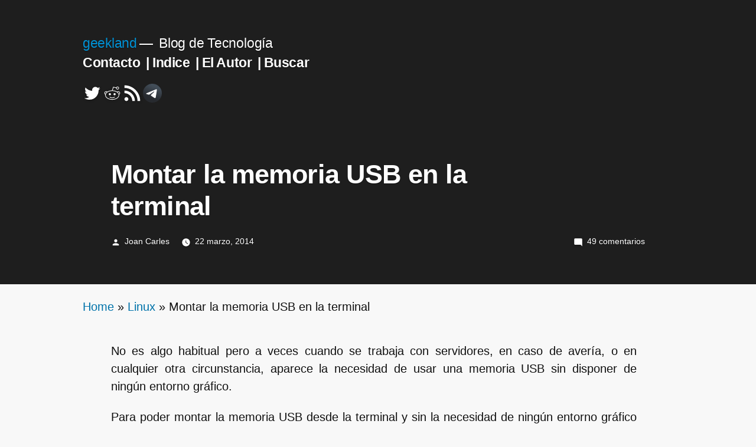

--- FILE ---
content_type: text/html; charset=UTF-8
request_url: https://geekland.eu/montar-la-memoria-usb-en-la-terminal/
body_size: 45414
content:
<!doctype html><html lang="es"><head><script data-no-optimize="1">var litespeed_docref=sessionStorage.getItem("litespeed_docref");litespeed_docref&&(Object.defineProperty(document,"referrer",{get:function(){return litespeed_docref}}),sessionStorage.removeItem("litespeed_docref"));</script> <meta charset="UTF-8" /><meta name="viewport" content="width=device-width, initial-scale=1.0" /><link rel="profile" href="https://gmpg.org/xfn/11" /><meta name='robots' content='index, follow, max-image-preview:large, max-snippet:-1, max-video-preview:-1' /><title>Montar la memoria usb o pendrive desde la terminal de linux</title><meta name="description" content="Instrucciones para poder montar la memoria usb o pendrive usando únicamente la terminal y sin la necesidad de un entorno gráfico para automontar la memoria" /><link rel="canonical" href="https://geekland.eu/montar-la-memoria-usb-en-la-terminal/" /><meta property="og:locale" content="es_ES" /><meta property="og:type" content="article" /><meta property="og:title" content="Montar la memoria usb o pendrive desde la terminal de linux" /><meta property="og:description" content="Instrucciones para poder montar la memoria usb o pendrive usando únicamente la terminal y sin la necesidad de un entorno gráfico para automontar la memoria" /><meta property="og:url" content="https://geekland.eu/montar-la-memoria-usb-en-la-terminal/" /><meta property="og:site_name" content="geekland" /><meta property="article:published_time" content="2014-03-22T09:24:53+00:00" /><meta property="article:modified_time" content="2019-03-30T14:40:34+00:00" /><meta property="og:image" content="https://geekland.eu/wp-content/uploads/2014/03/Montar-memoria-USB-via-terminal.jpg" /><meta property="og:image:width" content="170" /><meta property="og:image:height" content="170" /><meta property="og:image:type" content="image/jpeg" /><meta name="author" content="Joan Carles" /><meta name="twitter:card" content="summary_large_image" /><meta name="twitter:creator" content="@jccall80" /><meta name="twitter:site" content="@jccall80" /><meta name="twitter:label1" content="Escrito por" /><meta name="twitter:data1" content="Joan Carles" /><meta name="twitter:label2" content="Tiempo de lectura" /><meta name="twitter:data2" content="5 minutos" /> <script type="application/ld+json" class="yoast-schema-graph">{"@context":"https://schema.org","@graph":[{"@type":"Article","@id":"https://geekland.eu/montar-la-memoria-usb-en-la-terminal/#article","isPartOf":{"@id":"https://geekland.eu/montar-la-memoria-usb-en-la-terminal/"},"author":{"name":"Joan Carles","@id":"https://geekland.eu/#/schema/person/98aa16a82b6a15f7831a5dc658cfc01e"},"headline":"Montar la memoria USB en la terminal","datePublished":"2014-03-22T09:24:53+00:00","dateModified":"2019-03-30T14:40:34+00:00","mainEntityOfPage":{"@id":"https://geekland.eu/montar-la-memoria-usb-en-la-terminal/"},"wordCount":915,"commentCount":49,"publisher":{"@id":"https://geekland.eu/#/schema/person/98aa16a82b6a15f7831a5dc658cfc01e"},"image":{"@id":"https://geekland.eu/montar-la-memoria-usb-en-la-terminal/#primaryimage"},"thumbnailUrl":"https://geekland.eu/wp-content/uploads/2014/03/Montar-memoria-USB-via-terminal.jpg","keywords":["Configuración","Debian","usb"],"articleSection":["Linux"],"inLanguage":"es","potentialAction":[{"@type":"CommentAction","name":"Comment","target":["https://geekland.eu/montar-la-memoria-usb-en-la-terminal/#respond"]}]},{"@type":"WebPage","@id":"https://geekland.eu/montar-la-memoria-usb-en-la-terminal/","url":"https://geekland.eu/montar-la-memoria-usb-en-la-terminal/","name":"Montar la memoria usb o pendrive desde la terminal de linux","isPartOf":{"@id":"https://geekland.eu/#website"},"primaryImageOfPage":{"@id":"https://geekland.eu/montar-la-memoria-usb-en-la-terminal/#primaryimage"},"image":{"@id":"https://geekland.eu/montar-la-memoria-usb-en-la-terminal/#primaryimage"},"thumbnailUrl":"https://geekland.eu/wp-content/uploads/2014/03/Montar-memoria-USB-via-terminal.jpg","datePublished":"2014-03-22T09:24:53+00:00","dateModified":"2019-03-30T14:40:34+00:00","description":"Instrucciones para poder montar la memoria usb o pendrive usando únicamente la terminal y sin la necesidad de un entorno gráfico para automontar la memoria","breadcrumb":{"@id":"https://geekland.eu/montar-la-memoria-usb-en-la-terminal/#breadcrumb"},"inLanguage":"es","potentialAction":[{"@type":"ReadAction","target":["https://geekland.eu/montar-la-memoria-usb-en-la-terminal/"]}]},{"@type":"ImageObject","inLanguage":"es","@id":"https://geekland.eu/montar-la-memoria-usb-en-la-terminal/#primaryimage","url":"https://geekland.eu/wp-content/uploads/2014/03/Montar-memoria-USB-via-terminal.jpg","contentUrl":"https://geekland.eu/wp-content/uploads/2014/03/Montar-memoria-USB-via-terminal.jpg","width":170,"height":170},{"@type":"BreadcrumbList","@id":"https://geekland.eu/montar-la-memoria-usb-en-la-terminal/#breadcrumb","itemListElement":[{"@type":"ListItem","position":1,"name":"Home","item":"https://geekland.eu/"},{"@type":"ListItem","position":2,"name":"Linux","item":"https://geekland.eu/category/linux-2/"},{"@type":"ListItem","position":3,"name":"Montar la memoria USB en la terminal"}]},{"@type":"WebSite","@id":"https://geekland.eu/#website","url":"https://geekland.eu/","name":"geekland","description":"Blog de Tecnología","publisher":{"@id":"https://geekland.eu/#/schema/person/98aa16a82b6a15f7831a5dc658cfc01e"},"potentialAction":[{"@type":"SearchAction","target":{"@type":"EntryPoint","urlTemplate":"https://geekland.eu/?s={search_term_string}"},"query-input":{"@type":"PropertyValueSpecification","valueRequired":true,"valueName":"search_term_string"}}],"inLanguage":"es"},{"@type":["Person","Organization"],"@id":"https://geekland.eu/#/schema/person/98aa16a82b6a15f7831a5dc658cfc01e","name":"Joan Carles","logo":{"@id":"https://geekland.eu/#/schema/person/image/"},"sameAs":["https://geekland.eu/","https://www.linkedin.com/in/joan-carles-call-espuga-5750b749/","https://x.com/jccall80"]}]}</script> <link rel="amphtml" href="https://geekland.eu/montar-la-memoria-usb-en-la-terminal/amp/" /><meta name="generator" content="AMP for WP 1.1.9"/><link rel='dns-prefetch' href='//static.addtoany.com' /><link rel="alternate" type="application/rss+xml" title="geekland &raquo; Feed" href="https://geekland.eu/feed/" /><link rel="alternate" type="application/rss+xml" title="geekland &raquo; Feed de los comentarios" href="https://geekland.eu/comments/feed/" /><link rel="alternate" type="application/rss+xml" title="geekland &raquo; Comentario Montar la memoria USB en la terminal del feed" href="https://geekland.eu/montar-la-memoria-usb-en-la-terminal/feed/" /><link rel="alternate" title="oEmbed (JSON)" type="application/json+oembed" href="https://geekland.eu/wp-json/oembed/1.0/embed?url=https%3A%2F%2Fgeekland.eu%2Fmontar-la-memoria-usb-en-la-terminal%2F" /><link rel="alternate" title="oEmbed (XML)" type="text/xml+oembed" href="https://geekland.eu/wp-json/oembed/1.0/embed?url=https%3A%2F%2Fgeekland.eu%2Fmontar-la-memoria-usb-en-la-terminal%2F&#038;format=xml" /><style>.lazyload,
			.lazyloading {
				max-width: 100%;
			}</style><style id='wp-img-auto-sizes-contain-inline-css'>img:is([sizes=auto i],[sizes^="auto," i]){contain-intrinsic-size:3000px 1500px}
/*# sourceURL=wp-img-auto-sizes-contain-inline-css */</style><style id="litespeed-ccss">ol,ul{box-sizing:border-box}.entry-content{counter-reset:footnotes}:root{--wp--preset--font-size--normal:16px;--wp--preset--font-size--huge:42px}.screen-reader-text{border:0;clip-path:inset(50%);height:1px;margin:-1px;overflow:hidden;padding:0;position:absolute;width:1px;word-wrap:normal!important}:where(figure){margin:0 0 1em}:root{--wp--preset--aspect-ratio--square:1;--wp--preset--aspect-ratio--4-3:4/3;--wp--preset--aspect-ratio--3-4:3/4;--wp--preset--aspect-ratio--3-2:3/2;--wp--preset--aspect-ratio--2-3:2/3;--wp--preset--aspect-ratio--16-9:16/9;--wp--preset--aspect-ratio--9-16:9/16;--wp--preset--color--black:#000000;--wp--preset--color--cyan-bluish-gray:#abb8c3;--wp--preset--color--white:#FFF;--wp--preset--color--pale-pink:#f78da7;--wp--preset--color--vivid-red:#cf2e2e;--wp--preset--color--luminous-vivid-orange:#ff6900;--wp--preset--color--luminous-vivid-amber:#fcb900;--wp--preset--color--light-green-cyan:#7bdcb5;--wp--preset--color--vivid-green-cyan:#00d084;--wp--preset--color--pale-cyan-blue:#8ed1fc;--wp--preset--color--vivid-cyan-blue:#0693e3;--wp--preset--color--vivid-purple:#9b51e0;--wp--preset--color--primary:#0073a8;--wp--preset--color--secondary:#005075;--wp--preset--color--dark-gray:#111;--wp--preset--color--light-gray:#767676;--wp--preset--gradient--vivid-cyan-blue-to-vivid-purple:linear-gradient(135deg,rgba(6,147,227,1) 0%,rgb(155,81,224) 100%);--wp--preset--gradient--light-green-cyan-to-vivid-green-cyan:linear-gradient(135deg,rgb(122,220,180) 0%,rgb(0,208,130) 100%);--wp--preset--gradient--luminous-vivid-amber-to-luminous-vivid-orange:linear-gradient(135deg,rgba(252,185,0,1) 0%,rgba(255,105,0,1) 100%);--wp--preset--gradient--luminous-vivid-orange-to-vivid-red:linear-gradient(135deg,rgba(255,105,0,1) 0%,rgb(207,46,46) 100%);--wp--preset--gradient--very-light-gray-to-cyan-bluish-gray:linear-gradient(135deg,rgb(238,238,238) 0%,rgb(169,184,195) 100%);--wp--preset--gradient--cool-to-warm-spectrum:linear-gradient(135deg,rgb(74,234,220) 0%,rgb(151,120,209) 20%,rgb(207,42,186) 40%,rgb(238,44,130) 60%,rgb(251,105,98) 80%,rgb(254,248,76) 100%);--wp--preset--gradient--blush-light-purple:linear-gradient(135deg,rgb(255,206,236) 0%,rgb(152,150,240) 100%);--wp--preset--gradient--blush-bordeaux:linear-gradient(135deg,rgb(254,205,165) 0%,rgb(254,45,45) 50%,rgb(107,0,62) 100%);--wp--preset--gradient--luminous-dusk:linear-gradient(135deg,rgb(255,203,112) 0%,rgb(199,81,192) 50%,rgb(65,88,208) 100%);--wp--preset--gradient--pale-ocean:linear-gradient(135deg,rgb(255,245,203) 0%,rgb(182,227,212) 50%,rgb(51,167,181) 100%);--wp--preset--gradient--electric-grass:linear-gradient(135deg,rgb(202,248,128) 0%,rgb(113,206,126) 100%);--wp--preset--gradient--midnight:linear-gradient(135deg,rgb(2,3,129) 0%,rgb(40,116,252) 100%);--wp--preset--font-size--small:19.5px;--wp--preset--font-size--medium:20px;--wp--preset--font-size--large:36.5px;--wp--preset--font-size--x-large:42px;--wp--preset--font-size--normal:22px;--wp--preset--font-size--huge:49.5px;--wp--preset--spacing--20:0.44rem;--wp--preset--spacing--30:0.67rem;--wp--preset--spacing--40:1rem;--wp--preset--spacing--50:1.5rem;--wp--preset--spacing--60:2.25rem;--wp--preset--spacing--70:3.38rem;--wp--preset--spacing--80:5.06rem;--wp--preset--shadow--natural:6px 6px 9px rgba(0, 0, 0, 0.2);--wp--preset--shadow--deep:12px 12px 50px rgba(0, 0, 0, 0.4);--wp--preset--shadow--sharp:6px 6px 0px rgba(0, 0, 0, 0.2);--wp--preset--shadow--outlined:6px 6px 0px -3px rgba(255, 255, 255, 1), 6px 6px rgba(0, 0, 0, 1);--wp--preset--shadow--crisp:6px 6px 0px rgba(0, 0, 0, 1)}html{line-height:1.15;-webkit-text-size-adjust:100%}body{margin:0}h1{font-size:2em;margin:.67em 0}a{background-color:#fff0}img{border-style:none}button,input,textarea{font-family:inherit;font-size:100%;line-height:1.15;margin:0}button,input{overflow:visible}button{text-transform:none}button{-webkit-appearance:button}button::-moz-focus-inner{border-style:none;padding:0}button:-moz-focusring{outline:1px dotted ButtonText}textarea{overflow:auto}::-webkit-file-upload-button{-webkit-appearance:button;font:inherit}html{font-size:22px}body{-webkit-font-smoothing:antialiased;-moz-osx-font-smoothing:grayscale;background-color:#fff;color:#111;font-family:"NonBreakingSpaceOverride","Hoefler Text",Garamond,"Times New Roman",serif;font-weight:400;font-size:1em;line-height:1.8;margin:0;text-rendering:optimizeLegibility}button,input,textarea{color:#111;font-family:"NonBreakingSpaceOverride","Hoefler Text",Garamond,"Times New Roman",serif;font-weight:400;line-height:1.8;text-rendering:optimizeLegibility}.entry-meta,.main-navigation,.site-title,#cancel-comment-reply-link,h1{font-family:-apple-system,BlinkMacSystemFont,"Segoe UI","Roboto","Oxygen","Ubuntu","Cantarell","Fira Sans","Droid Sans","Helvetica Neue",sans-serif}.main-navigation,.site-title,h1{font-weight:700;letter-spacing:-.02em;line-height:1.2;-webkit-font-smoothing:antialiased;-moz-osx-font-smoothing:grayscale}.site-branding,.main-navigation ul.main-menu>li,.social-navigation{line-height:1.25}h1{font-size:2.25em}@media only screen and (min-width:768px){h1{font-size:2.8125em}}.entry-title{font-size:1.6875em}@media only screen and (min-width:768px){.entry-title{font-size:2.25em}}.site-title,.site-description,.main-navigation{font-size:1.125em}.entry-meta,#cancel-comment-reply-link,img:after{font-size:.71111em}.site-title{font-weight:400}.site-description{letter-spacing:-.01em}.entry-title{-webkit-hyphens:auto;-moz-hyphens:auto;-ms-hyphens:auto;hyphens:auto;word-break:break-word;word-wrap:break-word}@media only screen and (min-width:768px){.entry-title{-webkit-hyphens:none;-moz-hyphens:none;-ms-hyphens:none;hyphens:none}}p{-webkit-font-smoothing:antialiased;-moz-osx-font-smoothing:grayscale}a{text-decoration:none}html{box-sizing:border-box}*,*:before,*:after{box-sizing:inherit}a{color:#0073aa}h1{clear:both;margin:1rem 0}h1:not(.site-title):before{background:#767676;content:" ";display:block;height:2px;margin:1rem 0;width:1em}ul,ol{padding-left:1rem}ul{list-style:disc}ul ul{list-style-type:circle}ol{list-style:decimal}li{line-height:1.8}li>ul{padding-left:2rem}img{height:auto;max-width:100%;position:relative}figure{margin:0}button{background:#0073aa;border:none;border-radius:5px;box-sizing:border-box;color:#fff;font-family:-apple-system,BlinkMacSystemFont,"Segoe UI","Roboto","Oxygen","Ubuntu","Cantarell","Fira Sans","Droid Sans","Helvetica Neue",sans-serif;font-size:.88889em;font-weight:700;line-height:1.2;outline:none;padding:.76rem 1rem;text-decoration:none;vertical-align:bottom}button:visited{color:#fff;text-decoration:none}textarea{-webkit-backface-visibility:hidden;background:#fff;border:solid 1px #ccc;box-sizing:border-box;outline:none;padding:.36rem .66rem;-webkit-appearance:none;outline-offset:0;border-radius:0}textarea{box-sizing:border-box;display:block;width:100%;max-width:100%;resize:vertical}form p{margin:1rem 0}a{color:#0073aa}a:visited{color:#0073aa}.main-navigation{display:block;margin-top:.25rem}.main-navigation>div{display:inline}.main-navigation button{display:inline-block;border:none;padding:0;margin:0;font-family:-apple-system,BlinkMacSystemFont,"Segoe UI","Roboto","Oxygen","Ubuntu","Cantarell","Fira Sans","Droid Sans","Helvetica Neue",sans-serif;font-weight:700;line-height:1.2;text-decoration:none;background:#fff0;color:inherit;-webkit-appearance:none;-moz-appearance:none}.main-navigation .main-menu{display:inline-block;margin:0;padding:0}.main-navigation .main-menu>li{color:#0073aa;display:inline-block;position:relative}.main-navigation .main-menu>li>a{font-weight:700;color:#0073aa;margin-right:.5rem}.main-navigation .main-menu>li.menu-item-has-children{display:inline-block;position:inherit}@media only screen and (min-width:768px){.main-navigation .main-menu>li.menu-item-has-children{position:relative}}.main-navigation .main-menu>li.menu-item-has-children .submenu-expand{display:inline-block;margin-right:.25rem}.main-navigation .main-menu>li.menu-item-has-children .submenu-expand.main-menu-more-toggle{position:relative;height:24px;line-height:1.2;width:24px;padding:0;margin-left:.5rem}.main-navigation .main-menu>li.menu-item-has-children .submenu-expand.main-menu-more-toggle svg{height:24px;width:24px;top:-.125rem;vertical-align:text-bottom}.main-navigation .main-menu>li.menu-item-has-children .submenu-expand.is-empty{display:none}.main-navigation .main-menu>li.menu-item-has-children .submenu-expand svg{position:relative;top:.2rem}.main-navigation .main-menu>li:last-child>a,.main-navigation .main-menu>li:last-child.menu-item-has-children .submenu-expand{margin-right:0}.main-navigation .sub-menu{background-color:#0073aa;color:#fff;list-style:none;padding-left:0;position:absolute;opacity:0;left:-9999px;z-index:99999}@media only screen and (min-width:768px){.main-navigation .sub-menu{width:auto;min-width:-moz-max-content;min-width:-webkit-max-content;min-width:max-content}}.main-navigation .sub-menu>li{display:block;float:none;position:relative}.main-navigation .sub-menu>li>.menu-item-link-return{color:#fff;display:block;line-height:1.2;text-shadow:none;padding:calc(.5*1rem) calc(24px + 1rem) calc(.5*1rem) 1rem;max-width:20rem}.main-navigation .sub-menu>li>.menu-item-link-return{width:100%;font-size:22px;font-weight:400;text-align:left}.main-navigation .sub-menu>li.mobile-parent-nav-menu-item{display:none;font-size:.88889em;font-weight:400}.main-navigation .sub-menu>li.mobile-parent-nav-menu-item svg{position:relative;top:.2rem;margin-right:calc(.25*1rem)}.social-navigation{margin-top:calc(1rem/2);text-align:left}.social-navigation ul.social-links-menu{content:"";display:table;table-layout:fixed;display:inline-block;margin:0;padding:0}.social-navigation ul.social-links-menu li{display:inline-block;vertical-align:bottom;vertical-align:-webkit-baseline-middle;list-style:none}.social-navigation ul.social-links-menu li:nth-child(n+2){margin-left:.1em}.social-navigation ul.social-links-menu li a{border-bottom:1px solid #fff0;display:block;color:#111;margin-bottom:-1px}.social-navigation ul.social-links-menu li a svg{display:block;width:32px;height:32px;transform:translateZ(0)}.screen-reader-text{border:0;clip-path:inset(50%);height:1px;margin:-1px;overflow:hidden;padding:0;position:absolute!important;width:1px;word-wrap:normal!important}.entry-content:before,.entry-content:after,.site-header:before,.site-header:after,.site-content:before,.site-content:after{content:"";display:table;table-layout:fixed}.entry-content:after,.site-header:after,.site-content:after{clear:both}#page{width:100%}.site-content{overflow:hidden}.site-header{padding:1em}.site-header.featured-image{display:flex;flex-direction:column;justify-content:space-between;min-height:90vh}.site-header.featured-image .site-branding-container{margin-bottom:auto}@media only screen and (min-width:768px){.site-header{margin:0;padding:3rem 0}.site-header.featured-image{min-height:100vh;margin-bottom:3rem}}.site-branding{color:#767676;-webkit-hyphens:auto;-moz-hyphens:auto;-ms-hyphens:auto;hyphens:auto;position:relative;word-wrap:break-word}@media only screen and (min-width:768px){.site-branding{margin:0 calc(10% + 60px)}}.site-title{margin:auto;display:inline;color:#111}.site-title a{color:#111}.site-title a:link,.site-title a:visited{color:#111}.featured-image .site-title{margin:0}@media only screen and (min-width:768px){.featured-image .site-title{display:inline-block}}@media only screen and (min-width:768px){.site-title{display:inline}}.site-title:not(:empty)+.site-description:not(:empty):before{content:"—";margin:0 .2em}.site-description{display:inline;color:#767676;font-weight:400;margin:0}.site-header.featured-image{overflow:hidden;position:relative;text-shadow:0 1px 2px rgb(0 0 0/.35);background-position:center;background-repeat:no-repeat;background-size:cover}.site-header.featured-image .site-branding .site-title,.site-header.featured-image .site-branding .site-description,.site-header.featured-image .main-navigation a:after,.site-header.featured-image .main-navigation .main-menu>li.menu-item-has-children:after,.site-header.featured-image .main-navigation li,.site-header.featured-image .social-navigation li,.site-header.featured-image .entry-meta,.site-header.featured-image .entry-title{color:#fff}.site-header.featured-image .main-navigation a,.site-header.featured-image .social-navigation a,.site-header.featured-image .site-title a,.site-header.featured-image .site-featured-image a{color:#fff}.site-header.featured-image .social-navigation svg,.site-header.featured-image .site-featured-image svg{-webkit-filter:drop-shadow(0 1px 2px rgb(0 0 0/.35));filter:drop-shadow(0 1px 2px rgb(0 0 0/.35))}.site-header.featured-image .site-featured-image .post-thumbnail img{height:auto;left:50%;max-width:1000%;min-height:100%;min-width:100vw;position:absolute;top:50%;transform:translateX(-50%) translateY(-50%);width:auto;z-index:1}@supports (object-fit:cover){.site-header.featured-image .site-featured-image .post-thumbnail img{height:100%;left:0;object-fit:cover;top:0;transform:none;width:100%}}.site-header.featured-image .site-featured-image .entry-header{margin-top:calc(4*1rem);margin-bottom:0;margin-left:0;margin-right:0}@media only screen and (min-width:768px){.site-header.featured-image .site-featured-image .entry-header{margin-left:calc(10% + 60px);margin-right:calc(10% + 60px)}}.site-header.featured-image .site-featured-image .entry-header .entry-title:before{background:#fff}.site-header.featured-image .site-featured-image .entry-header .entry-meta{font-weight:500}.site-header.featured-image .site-featured-image .entry-header .entry-meta>span{margin-right:1rem;display:inline-block}.site-header.featured-image .site-featured-image .entry-header .entry-meta>span:last-child{margin-right:0}.site-header.featured-image .site-featured-image .entry-header .entry-meta a{color:currentColor}.site-header.featured-image .site-featured-image .entry-header .entry-meta .svg-icon{position:relative;display:inline-block;vertical-align:middle;margin-right:.5em}.site-header.featured-image .site-featured-image .entry-header .entry-meta .discussion-avatar-list{display:none}@media only screen and (min-width:768px){.site-header.featured-image .site-featured-image .entry-header.has-discussion .entry-meta{display:flex;position:relative}.site-header.featured-image .site-featured-image .entry-header.has-discussion .entry-title{padding-right:calc(1*(100vw/12) + 1rem)}.site-header.featured-image .site-featured-image .entry-header.has-discussion .entry-meta .comment-count{position:absolute;right:0}.site-header.featured-image .site-featured-image .entry-header.has-discussion .entry-meta .discussion-avatar-list{display:block;position:absolute;bottom:100%}}.site-header.featured-image .site-branding{position:relative;z-index:10}.site-header.featured-image .site-featured-image .entry-header{position:relative;z-index:9}.site-header.featured-image .site-branding-container:after,.site-header.featured-image .site-featured-image:before,.site-header.featured-image .site-featured-image:after,.site-header.featured-image:after{display:block;position:absolute;top:0;left:0;content:" ";width:100%;height:100%}.site-header.featured-image .site-featured-image:after{background:#000;mix-blend-mode:multiply;opacity:.7}.site-header.featured-image:after{background:#000;opacity:.7;z-index:5}.updated:not(.published){display:none}.entry{margin-top:calc(6*1rem)}.entry:first-of-type{margin-top:0}.entry .entry-content{max-width:calc(100% - (2*1rem));margin:0 1rem}@media only screen and (min-width:768px){.entry .entry-content{max-width:80%;margin:0 10%;padding:0 60px}}.entry .entry-content p{word-wrap:break-word}.entry .entry-content a{text-decoration:underline;text-decoration-thickness:2px}#cancel-comment-reply-link{font-weight:500}.discussion-avatar-list{content:"";display:table;table-layout:fixed;margin:0;padding:0}.discussion-avatar-list li{position:relative;list-style:none;margin:0-8px 0 0;padding:0;float:left}.comment-form label{font-family:-apple-system,BlinkMacSystemFont,"Segoe UI","Roboto","Oxygen","Ubuntu","Cantarell","Fira Sans","Droid Sans","Helvetica Neue",sans-serif;font-size:.71111em;color:#767676}#colophon .site-info a{color:inherit}#colophon .site-info .imprint{margin-right:1rem}.entry .entry-content>*{margin:32px 0;max-width:100%}@media only screen and (min-width:768px){.entry .entry-content>*{max-width:calc(8*(100vw/12) - 28px)}}@media only screen and (min-width:1168px){.entry .entry-content>*{max-width:calc(6*(100vw/12) - 28px)}}@media only screen and (min-width:768px){.entry .entry-content>*{margin:32px 0}}.entry .entry-content>*>*:first-child{margin-top:0}.entry .entry-content>*>*:last-child{margin-bottom:0}svg{fill:currentColor}.a2a_kit a:empty{display:none}.addtoany_list a{border:0;box-shadow:none;display:inline-block;font-size:16px;padding:0 4px;vertical-align:middle}.addtoany_list.a2a_kit_size_32 a{font-size:32px}#menu-menu_19 li:not(:last-child):after{content:"|";padding-right:5px;color:#000}.site-header.featured-image #menu-menu_19 li:not(:last-child):after{color:#fff}.site-header.featured-image{min-height:67vh}.site-header.featured-image{margin-bottom:0rem}.site-info a{display:none}h1:not(.site-title):before{display:none}.site-title a{color:#0090d3!important}body,h1{font-family:"Roboto",sans-serif}.post p{line-height:1.5em}li{line-height:1.5;padding-bottom:11px}.site-header.featured-image::after{opacity:.6}html{font-size:20px}.entry .entry-content>*{max-width:890px}.entry{margin-top:calc(1*1rem)}.entry .entry-content>*{margin:20px 0;margin-top:22px;margin-bottom:22px}.site-branding{margin-left:140px}@media screen and (max-width:768px){.site-branding{margin-left:0}}#breadcrumbs{padding:0 140px}@media screen and (max-width:768px){#breadcrumbs{padding:0 20px}}body{background-color:#f8f8f8}ul,ol{padding-left:2rem}.social-navigation ul.social-links-menu li a[href*="t.me"]{background-image:url(/wp-content/uploads/2020/06/telesvg.svg);background-repeat:no-repeat;background-position:center}.social-navigation ul.social-links-menu li a[href*="t.me"]{color:#fff0}</style><link rel="preload" data-asynced="1" data-optimized="2" as="style" onload="this.onload=null;this.rel='stylesheet'" href="https://geekland.eu/wp-content/litespeed/ucss/08dd7414e9cfa662809d986e73cfc502.css?ver=e483b" /><script data-optimized="1" type="litespeed/javascript" data-src="https://geekland.eu/wp-content/plugins/litespeed-cache/assets/js/css_async.min.js"></script> <style id='global-styles-inline-css'>:root{--wp--preset--aspect-ratio--square: 1;--wp--preset--aspect-ratio--4-3: 4/3;--wp--preset--aspect-ratio--3-4: 3/4;--wp--preset--aspect-ratio--3-2: 3/2;--wp--preset--aspect-ratio--2-3: 2/3;--wp--preset--aspect-ratio--16-9: 16/9;--wp--preset--aspect-ratio--9-16: 9/16;--wp--preset--color--black: #000000;--wp--preset--color--cyan-bluish-gray: #abb8c3;--wp--preset--color--white: #FFF;--wp--preset--color--pale-pink: #f78da7;--wp--preset--color--vivid-red: #cf2e2e;--wp--preset--color--luminous-vivid-orange: #ff6900;--wp--preset--color--luminous-vivid-amber: #fcb900;--wp--preset--color--light-green-cyan: #7bdcb5;--wp--preset--color--vivid-green-cyan: #00d084;--wp--preset--color--pale-cyan-blue: #8ed1fc;--wp--preset--color--vivid-cyan-blue: #0693e3;--wp--preset--color--vivid-purple: #9b51e0;--wp--preset--color--primary: #0073a8;--wp--preset--color--secondary: #005075;--wp--preset--color--dark-gray: #111;--wp--preset--color--light-gray: #767676;--wp--preset--gradient--vivid-cyan-blue-to-vivid-purple: linear-gradient(135deg,rgb(6,147,227) 0%,rgb(155,81,224) 100%);--wp--preset--gradient--light-green-cyan-to-vivid-green-cyan: linear-gradient(135deg,rgb(122,220,180) 0%,rgb(0,208,130) 100%);--wp--preset--gradient--luminous-vivid-amber-to-luminous-vivid-orange: linear-gradient(135deg,rgb(252,185,0) 0%,rgb(255,105,0) 100%);--wp--preset--gradient--luminous-vivid-orange-to-vivid-red: linear-gradient(135deg,rgb(255,105,0) 0%,rgb(207,46,46) 100%);--wp--preset--gradient--very-light-gray-to-cyan-bluish-gray: linear-gradient(135deg,rgb(238,238,238) 0%,rgb(169,184,195) 100%);--wp--preset--gradient--cool-to-warm-spectrum: linear-gradient(135deg,rgb(74,234,220) 0%,rgb(151,120,209) 20%,rgb(207,42,186) 40%,rgb(238,44,130) 60%,rgb(251,105,98) 80%,rgb(254,248,76) 100%);--wp--preset--gradient--blush-light-purple: linear-gradient(135deg,rgb(255,206,236) 0%,rgb(152,150,240) 100%);--wp--preset--gradient--blush-bordeaux: linear-gradient(135deg,rgb(254,205,165) 0%,rgb(254,45,45) 50%,rgb(107,0,62) 100%);--wp--preset--gradient--luminous-dusk: linear-gradient(135deg,rgb(255,203,112) 0%,rgb(199,81,192) 50%,rgb(65,88,208) 100%);--wp--preset--gradient--pale-ocean: linear-gradient(135deg,rgb(255,245,203) 0%,rgb(182,227,212) 50%,rgb(51,167,181) 100%);--wp--preset--gradient--electric-grass: linear-gradient(135deg,rgb(202,248,128) 0%,rgb(113,206,126) 100%);--wp--preset--gradient--midnight: linear-gradient(135deg,rgb(2,3,129) 0%,rgb(40,116,252) 100%);--wp--preset--font-size--small: 19.5px;--wp--preset--font-size--medium: 20px;--wp--preset--font-size--large: 36.5px;--wp--preset--font-size--x-large: 42px;--wp--preset--font-size--normal: 22px;--wp--preset--font-size--huge: 49.5px;--wp--preset--spacing--20: 0.44rem;--wp--preset--spacing--30: 0.67rem;--wp--preset--spacing--40: 1rem;--wp--preset--spacing--50: 1.5rem;--wp--preset--spacing--60: 2.25rem;--wp--preset--spacing--70: 3.38rem;--wp--preset--spacing--80: 5.06rem;--wp--preset--shadow--natural: 6px 6px 9px rgba(0, 0, 0, 0.2);--wp--preset--shadow--deep: 12px 12px 50px rgba(0, 0, 0, 0.4);--wp--preset--shadow--sharp: 6px 6px 0px rgba(0, 0, 0, 0.2);--wp--preset--shadow--outlined: 6px 6px 0px -3px rgb(255, 255, 255), 6px 6px rgb(0, 0, 0);--wp--preset--shadow--crisp: 6px 6px 0px rgb(0, 0, 0);}:where(.is-layout-flex){gap: 0.5em;}:where(.is-layout-grid){gap: 0.5em;}body .is-layout-flex{display: flex;}.is-layout-flex{flex-wrap: wrap;align-items: center;}.is-layout-flex > :is(*, div){margin: 0;}body .is-layout-grid{display: grid;}.is-layout-grid > :is(*, div){margin: 0;}:where(.wp-block-columns.is-layout-flex){gap: 2em;}:where(.wp-block-columns.is-layout-grid){gap: 2em;}:where(.wp-block-post-template.is-layout-flex){gap: 1.25em;}:where(.wp-block-post-template.is-layout-grid){gap: 1.25em;}.has-black-color{color: var(--wp--preset--color--black) !important;}.has-cyan-bluish-gray-color{color: var(--wp--preset--color--cyan-bluish-gray) !important;}.has-white-color{color: var(--wp--preset--color--white) !important;}.has-pale-pink-color{color: var(--wp--preset--color--pale-pink) !important;}.has-vivid-red-color{color: var(--wp--preset--color--vivid-red) !important;}.has-luminous-vivid-orange-color{color: var(--wp--preset--color--luminous-vivid-orange) !important;}.has-luminous-vivid-amber-color{color: var(--wp--preset--color--luminous-vivid-amber) !important;}.has-light-green-cyan-color{color: var(--wp--preset--color--light-green-cyan) !important;}.has-vivid-green-cyan-color{color: var(--wp--preset--color--vivid-green-cyan) !important;}.has-pale-cyan-blue-color{color: var(--wp--preset--color--pale-cyan-blue) !important;}.has-vivid-cyan-blue-color{color: var(--wp--preset--color--vivid-cyan-blue) !important;}.has-vivid-purple-color{color: var(--wp--preset--color--vivid-purple) !important;}.has-black-background-color{background-color: var(--wp--preset--color--black) !important;}.has-cyan-bluish-gray-background-color{background-color: var(--wp--preset--color--cyan-bluish-gray) !important;}.has-white-background-color{background-color: var(--wp--preset--color--white) !important;}.has-pale-pink-background-color{background-color: var(--wp--preset--color--pale-pink) !important;}.has-vivid-red-background-color{background-color: var(--wp--preset--color--vivid-red) !important;}.has-luminous-vivid-orange-background-color{background-color: var(--wp--preset--color--luminous-vivid-orange) !important;}.has-luminous-vivid-amber-background-color{background-color: var(--wp--preset--color--luminous-vivid-amber) !important;}.has-light-green-cyan-background-color{background-color: var(--wp--preset--color--light-green-cyan) !important;}.has-vivid-green-cyan-background-color{background-color: var(--wp--preset--color--vivid-green-cyan) !important;}.has-pale-cyan-blue-background-color{background-color: var(--wp--preset--color--pale-cyan-blue) !important;}.has-vivid-cyan-blue-background-color{background-color: var(--wp--preset--color--vivid-cyan-blue) !important;}.has-vivid-purple-background-color{background-color: var(--wp--preset--color--vivid-purple) !important;}.has-black-border-color{border-color: var(--wp--preset--color--black) !important;}.has-cyan-bluish-gray-border-color{border-color: var(--wp--preset--color--cyan-bluish-gray) !important;}.has-white-border-color{border-color: var(--wp--preset--color--white) !important;}.has-pale-pink-border-color{border-color: var(--wp--preset--color--pale-pink) !important;}.has-vivid-red-border-color{border-color: var(--wp--preset--color--vivid-red) !important;}.has-luminous-vivid-orange-border-color{border-color: var(--wp--preset--color--luminous-vivid-orange) !important;}.has-luminous-vivid-amber-border-color{border-color: var(--wp--preset--color--luminous-vivid-amber) !important;}.has-light-green-cyan-border-color{border-color: var(--wp--preset--color--light-green-cyan) !important;}.has-vivid-green-cyan-border-color{border-color: var(--wp--preset--color--vivid-green-cyan) !important;}.has-pale-cyan-blue-border-color{border-color: var(--wp--preset--color--pale-cyan-blue) !important;}.has-vivid-cyan-blue-border-color{border-color: var(--wp--preset--color--vivid-cyan-blue) !important;}.has-vivid-purple-border-color{border-color: var(--wp--preset--color--vivid-purple) !important;}.has-vivid-cyan-blue-to-vivid-purple-gradient-background{background: var(--wp--preset--gradient--vivid-cyan-blue-to-vivid-purple) !important;}.has-light-green-cyan-to-vivid-green-cyan-gradient-background{background: var(--wp--preset--gradient--light-green-cyan-to-vivid-green-cyan) !important;}.has-luminous-vivid-amber-to-luminous-vivid-orange-gradient-background{background: var(--wp--preset--gradient--luminous-vivid-amber-to-luminous-vivid-orange) !important;}.has-luminous-vivid-orange-to-vivid-red-gradient-background{background: var(--wp--preset--gradient--luminous-vivid-orange-to-vivid-red) !important;}.has-very-light-gray-to-cyan-bluish-gray-gradient-background{background: var(--wp--preset--gradient--very-light-gray-to-cyan-bluish-gray) !important;}.has-cool-to-warm-spectrum-gradient-background{background: var(--wp--preset--gradient--cool-to-warm-spectrum) !important;}.has-blush-light-purple-gradient-background{background: var(--wp--preset--gradient--blush-light-purple) !important;}.has-blush-bordeaux-gradient-background{background: var(--wp--preset--gradient--blush-bordeaux) !important;}.has-luminous-dusk-gradient-background{background: var(--wp--preset--gradient--luminous-dusk) !important;}.has-pale-ocean-gradient-background{background: var(--wp--preset--gradient--pale-ocean) !important;}.has-electric-grass-gradient-background{background: var(--wp--preset--gradient--electric-grass) !important;}.has-midnight-gradient-background{background: var(--wp--preset--gradient--midnight) !important;}.has-small-font-size{font-size: var(--wp--preset--font-size--small) !important;}.has-medium-font-size{font-size: var(--wp--preset--font-size--medium) !important;}.has-large-font-size{font-size: var(--wp--preset--font-size--large) !important;}.has-x-large-font-size{font-size: var(--wp--preset--font-size--x-large) !important;}
/*# sourceURL=global-styles-inline-css */</style><style id='classic-theme-styles-inline-css'>/*! This file is auto-generated */
.wp-block-button__link{color:#fff;background-color:#32373c;border-radius:9999px;box-shadow:none;text-decoration:none;padding:calc(.667em + 2px) calc(1.333em + 2px);font-size:1.125em}.wp-block-file__button{background:#32373c;color:#fff;text-decoration:none}
/*# sourceURL=/wp-includes/css/classic-themes.min.css */</style> <script id="addtoany-core-js-before" type="litespeed/javascript">window.a2a_config=window.a2a_config||{};a2a_config.callbacks=[];a2a_config.overlays=[];a2a_config.templates={};a2a_localize={Share:"Compartir",Save:"Guardar",Subscribe:"Suscribir",Email:"Correo electrónico",Bookmark:"Marcador",ShowAll:"Mostrar todo",ShowLess:"Mostrar menos",FindServices:"Encontrar servicio(s)",FindAnyServiceToAddTo:"Encuentra al instante cualquier servicio para añadir a",PoweredBy:"Funciona con",ShareViaEmail:"Compartir por correo electrónico",SubscribeViaEmail:"Suscribirse a través de correo electrónico",BookmarkInYourBrowser:"Añadir a marcadores de tu navegador",BookmarkInstructions:"Presiona «Ctrl+D» o «\u2318+D» para añadir esta página a marcadores",AddToYourFavorites:"Añadir a tus favoritos",SendFromWebOrProgram:"Enviar desde cualquier dirección o programa de correo electrónico ",EmailProgram:"Programa de correo electrónico",More:"Más&#8230;",ThanksForSharing:"¡Gracias por compartir!",ThanksForFollowing:"¡Gracias por seguirnos!"}</script> <script defer src="https://static.addtoany.com/menu/page.js" id="addtoany-core-js"></script> <script type="litespeed/javascript" data-src="https://geekland.eu/wp-includes/js/jquery/jquery.min.js" id="jquery-core-js"></script> <link rel="https://api.w.org/" href="https://geekland.eu/wp-json/" /><link rel="alternate" title="JSON" type="application/json" href="https://geekland.eu/wp-json/wp/v2/posts/4598" /><link rel="EditURI" type="application/rsd+xml" title="RSD" href="https://geekland.eu/xmlrpc.php?rsd" /> <script type="litespeed/javascript">document.documentElement.className=document.documentElement.className.replace('no-js','js')</script> <style>.no-js img.lazyload {
				display: none;
			}

			figure.wp-block-image img.lazyloading {
				min-width: 150px;
			}

			.lazyload,
			.lazyloading {
				--smush-placeholder-width: 100px;
				--smush-placeholder-aspect-ratio: 1/1;
				width: var(--smush-image-width, var(--smush-placeholder-width)) !important;
				aspect-ratio: var(--smush-image-aspect-ratio, var(--smush-placeholder-aspect-ratio)) !important;
			}

						.lazyload, .lazyloading {
				opacity: 0;
			}

			.lazyloaded {
				opacity: 1;
				transition: opacity 400ms;
				transition-delay: 0ms;
			}</style><link rel="pingback" href="https://geekland.eu/xmlrpc.php"><link rel="icon" href="https://geekland.eu/wp-content/uploads/2019/03/cropped-geekland_favicon-1-32x32.png" sizes="32x32" /><link rel="icon" href="https://geekland.eu/wp-content/uploads/2019/03/cropped-geekland_favicon-1-192x192.png" sizes="192x192" /><link rel="apple-touch-icon" href="https://geekland.eu/wp-content/uploads/2019/03/cropped-geekland_favicon-1-180x180.png" /><meta name="msapplication-TileImage" content="https://geekland.eu/wp-content/uploads/2019/03/cropped-geekland_favicon-1-270x270.png" /><style id="wp-custom-css">/* Separar menú por guiones */
#menu-menu_19 li:not(:last-child):after { content: "|"; padding-right: 5px; color: #000; }

/* Cambiar color de los guiones */
.site-header.featured-image #menu-menu_19 li:not(:last-child):after { color: #fff; }

/* imagen no ocupe toda la pantalla */
.site-header.featured-image { min-height: 67vh;}

/* párrafo después imágen sin borde */
.site-header.featured-image { margin-bottom: 0rem; }

/* borrar menciones pie de página */
.site-info a { display: none; }

/* introducir un pie de página */
.site-info::before { content: '2024 geekland'; }

.site-info::after { content: 'Todos los derechos reservados'; }

/* borrar líneas división */
.entry .entry-title:before {display: none;}
h1:not(.site-title):before, h2:before {display: none;}

/* reducir gaps comentarios */
.comments-area .comments-title-wrap {
margin-top: 12px !important;
margin-bottom: 12px !important;
}
ol.comment-list {
margin-top: 12px !important;
}
div#comments {
margin-top: 12px !important;
}
nav.navigation.post-navigation {
margin-bottom: 12px !important;
}

/* Color título */
.site-title a {
color: #0090d3 !important;
}


/* usar fuente sans-serif */

body, h1, h2, h3, h4, h5, h6 {
font-family: 'Roboto', sans-serif;
}

/* Cambiar tamaño texto */
h2 {
	font-size: 1.7em;
}

h3 {
	font-size: 1.4em;
}

h4 {
	font-size: 1.4em;
}

h5 {
	font-size: 1em;
}

/* Cambiar interlineado */
.post p { 
line-height: 1.5em;
}

li {
    line-height: 1.5;
	  padding-bottom: 11px;
}

/* Imágenes portada más pequeñas */
.entry .post-thumbnail .post-thumbnail-inner img {
	position: relative;
	display: block;
	width: 780px;
}

/* opacidad imágenes más baja */
.site-header.featured-image::after {
	opacity: 0.6;
}

/* Reducir el tamaño de letra */
html {
    font-size: 20px;
}

/* texto ocupe nuevo ancho */
.hfeed .entry .entry-header >*,
.entry .entry-content > *,
.entry .entry-summary > * {
max-width: 890px;
}

/* separacion artículos */
.entry {
    margin-top: calc(1 * 1rem);
}

.entry .entry-footer {
    margin-top: 12px;
}

.entry .entry-content > *, .entry .entry-summary > * {
    margin: 20px 0;
	  margin-top: 22px;
	  margin-bottom: 22px;
}

/* cabecera titulo social desktop*/
.site-branding, element.style {
	margin-left: 140px;
}

@media screen and (max-width: 768px) {
    .site-branding {
        margin-left: 0px;
    }
}


/* migas de pan margen*/
#breadcrumbs {
    padding: 0 140px;
}

@media screen and (max-width: 768px) {
#breadcrumbs {
    padding: 0 20px;
}
    }

/* margen de las listas*/
body {background-color: #f8f8f8;}

ul, ol {
    padding-left: 2rem;
}

/* margen izquierdo area comentarios*/
div#comments {
    margin-left: 120px;
}

@media screen and (max-width: 768px) {
div#comments {
    margin-left: 20px;
}
} 

/* Añadir Logo de Telegram*/


.social-navigation ul.social-links-menu li
a[href*="t.me"] {
	background-image: url('/wp-content/uploads/2020/06/telesvg.svg');
	background-repeat: no-repeat;
	background-position: center;
}
.social-navigation ul.social-links-menu li a[href*="t.me"] {
    color: #f5f5f500;
}

.social-navigation ul.social-links-menu:hover li a[href*="t.me"] {
    color: #f5f5f500;
}</style></head><body data-rsssl=1 class="wp-singular post-template-default single single-post postid-4598 single-format-standard wp-embed-responsive wp-theme-twentynineteen singular"><div id="page" class="site">
<a class="skip-link screen-reader-text" href="#content">
Saltar al contenido	</a><header id="masthead" class="site-header featured-image"><div class="site-branding-container"><div class="site-branding"><p class="site-title"><a href="https://geekland.eu/" rel="home" >geekland</a></p><p class="site-description">
Blog de Tecnología</p><nav id="site-navigation" class="main-navigation" aria-label="Menú superior"><div class="menu-menu_19-container"><ul id="menu-menu_19" class="main-menu"><li id="menu-item-10747" class="menu-item menu-item-type-post_type menu-item-object-page menu-item-10747"><a href="https://geekland.eu/contacto/">Contacto</a></li><li id="menu-item-10748" class="menu-item menu-item-type-post_type menu-item-object-page menu-item-10748"><a href="https://geekland.eu/indice/">Indice</a></li><li id="menu-item-10749" class="menu-item menu-item-type-post_type menu-item-object-page menu-item-10749"><a href="https://geekland.eu/el-autor/">El Autor</a></li><li id="menu-item-10751" class="menu-item menu-item-type-custom menu-item-object-custom menu-item-10751"><a href="#search-8">Buscar</a></li></ul></div><div class="main-menu-more"><ul class="main-menu"><li class="menu-item menu-item-has-children">
<button class="submenu-expand main-menu-more-toggle is-empty" tabindex="-1"
aria-label="Más" aria-haspopup="true" aria-expanded="false"><svg class="svg-icon" width="24" height="24" aria-hidden="true" role="img" focusable="false" xmlns="http://www.w3.org/2000/svg"><g fill="none" fill-rule="evenodd"><path d="M0 0h24v24H0z"/><path fill="currentColor" fill-rule="nonzero" d="M12 2c5.52 0 10 4.48 10 10s-4.48 10-10 10S2 17.52 2 12 6.48 2 12 2zM6 14a2 2 0 1 0 0-4 2 2 0 0 0 0 4zm6 0a2 2 0 1 0 0-4 2 2 0 0 0 0 4zm6 0a2 2 0 1 0 0-4 2 2 0 0 0 0 4z"/></g></svg>
</button><ul class="sub-menu hidden-links"><li class="mobile-parent-nav-menu-item">
<button class="menu-item-link-return"><svg class="svg-icon" width="24" height="24" aria-hidden="true" role="img" focusable="false" viewBox="0 0 24 24" version="1.1" xmlns="http://www.w3.org/2000/svg" xmlns:xlink="http://www.w3.org/1999/xlink"><path d="M15.41 7.41L14 6l-6 6 6 6 1.41-1.41L10.83 12z"></path><path d="M0 0h24v24H0z" fill="none"></path></svg>Volver
</button></li></ul></li></ul></div></nav><nav class="social-navigation" aria-label="Menú de enlaces sociales"><div class="menu-redes-sociales-container"><ul id="menu-redes-sociales" class="social-links-menu"><li id="menu-item-10287" class="menu-item menu-item-type-custom menu-item-object-custom menu-item-10287"><a href="https://twitter.com/jccall80"><span class="screen-reader-text">Twitter</span><svg class="svg-icon" width="32" height="32" aria-hidden="true" role="img" focusable="false" viewBox="0 0 24 24" version="1.1" xmlns="http://www.w3.org/2000/svg" xmlns:xlink="http://www.w3.org/1999/xlink"><path d="M22.23,5.924c-0.736,0.326-1.527,0.547-2.357,0.646c0.847-0.508,1.498-1.312,1.804-2.27 c-0.793,0.47-1.671,0.812-2.606,0.996C18.324,4.498,17.257,4,16.077,4c-2.266,0-4.103,1.837-4.103,4.103 c0,0.322,0.036,0.635,0.106,0.935C8.67,8.867,5.647,7.234,3.623,4.751C3.27,5.357,3.067,6.062,3.067,6.814 c0,1.424,0.724,2.679,1.825,3.415c-0.673-0.021-1.305-0.206-1.859-0.513c0,0.017,0,0.034,0,0.052c0,1.988,1.414,3.647,3.292,4.023 c-0.344,0.094-0.707,0.144-1.081,0.144c-0.264,0-0.521-0.026-0.772-0.074c0.522,1.63,2.038,2.816,3.833,2.85 c-1.404,1.1-3.174,1.756-5.096,1.756c-0.331,0-0.658-0.019-0.979-0.057c1.816,1.164,3.973,1.843,6.29,1.843 c7.547,0,11.675-6.252,11.675-11.675c0-0.178-0.004-0.355-0.012-0.531C20.985,7.47,21.68,6.747,22.23,5.924z"></path></svg></a></li><li id="menu-item-10929" class="menu-item menu-item-type-custom menu-item-object-custom menu-item-10929"><a href="https://www.reddit.com/r/Linux_geekland/"><span class="screen-reader-text">Reddit</span><svg class="svg-icon" width="32" height="32" aria-hidden="true" role="img" focusable="false" viewBox="0 0 24 24" version="1.1" xmlns="http://www.w3.org/2000/svg" xmlns:xlink="http://www.w3.org/1999/xlink"><path d="M22,11.816c0-1.256-1.021-2.277-2.277-2.277c-0.593,0-1.122,0.24-1.526,0.614c-1.481-0.965-3.455-1.594-5.647-1.69 l1.171-3.702l3.18,0.748c0.008,1.028,0.846,1.862,1.876,1.862c1.035,0,1.877-0.842,1.877-1.878c0-1.035-0.842-1.877-1.877-1.877 c-0.769,0-1.431,0.466-1.72,1.13l-3.508-0.826c-0.203-0.047-0.399,0.067-0.46,0.261l-1.35,4.268 c-2.316,0.038-4.411,0.67-5.97,1.671C5.368,9.765,4.853,9.539,4.277,9.539C3.021,9.539,2,10.56,2,11.816 c0,0.814,0.433,1.523,1.078,1.925c-0.037,0.221-0.061,0.444-0.061,0.672c0,3.292,4.011,5.97,8.941,5.97s8.941-2.678,8.941-5.97 c0-0.214-0.02-0.424-0.053-0.632C21.533,13.39,22,12.661,22,11.816z M18.776,4.394c0.606,0,1.1,0.493,1.1,1.1s-0.493,1.1-1.1,1.1 s-1.1-0.494-1.1-1.1S18.169,4.394,18.776,4.394z M2.777,11.816c0-0.827,0.672-1.5,1.499-1.5c0.313,0,0.598,0.103,0.838,0.269 c-0.851,0.676-1.477,1.479-1.812,2.36C2.983,12.672,2.777,12.27,2.777,11.816z M11.959,19.606c-4.501,0-8.164-2.329-8.164-5.193 S7.457,9.22,11.959,9.22s8.164,2.329,8.164,5.193S16.46,19.606,11.959,19.606z M20.636,13.001c-0.326-0.89-0.948-1.701-1.797-2.384 c0.248-0.186,0.55-0.301,0.883-0.301c0.827,0,1.5,0.673,1.5,1.5C21.223,12.299,20.992,12.727,20.636,13.001z M8.996,14.704 c-0.76,0-1.397-0.616-1.397-1.376c0-0.76,0.637-1.397,1.397-1.397c0.76,0,1.376,0.637,1.376,1.397 C10.372,14.088,9.756,14.704,8.996,14.704z M16.401,13.328c0,0.76-0.616,1.376-1.376,1.376c-0.76,0-1.399-0.616-1.399-1.376 c0-0.76,0.639-1.397,1.399-1.397C15.785,11.931,16.401,12.568,16.401,13.328z M15.229,16.708c0.152,0.152,0.152,0.398,0,0.55 c-0.674,0.674-1.727,1.002-3.219,1.002c-0.004,0-0.007-0.002-0.011-0.002c-0.004,0-0.007,0.002-0.011,0.002 c-1.492,0-2.544-0.328-3.218-1.002c-0.152-0.152-0.152-0.398,0-0.55c0.152-0.152,0.399-0.151,0.55,0 c0.521,0.521,1.394,0.775,2.669,0.775c0.004,0,0.007,0.002,0.011,0.002c0.004,0,0.007-0.002,0.011-0.002 c1.275,0,2.148-0.253,2.669-0.775C14.831,16.556,15.078,16.556,15.229,16.708z"></path></svg></a></li><li id="menu-item-10753" class="menu-item menu-item-type-custom menu-item-object-custom menu-item-10753"><a href="https://feeds.feedburner.com/geeklandlinux"><span class="screen-reader-text">RSS</span><svg class="svg-icon" width="32" height="32" aria-hidden="true" role="img" focusable="false" viewBox="0 0 24 24" version="1.1" xmlns="http://www.w3.org/2000/svg" xmlns:xlink="http://www.w3.org/1999/xlink"><path d="M2,8.667V12c5.515,0,10,4.485,10,10h3.333C15.333,14.637,9.363,8.667,2,8.667z M2,2v3.333 c9.19,0,16.667,7.477,16.667,16.667H22C22,10.955,13.045,2,2,2z M4.5,17C3.118,17,2,18.12,2,19.5S3.118,22,4.5,22S7,20.88,7,19.5 S5.882,17,4.5,17z"></path></svg></a></li><li id="menu-item-12276" class="menu-item menu-item-type-custom menu-item-object-custom menu-item-12276"><a href="https://t.me/geek_land"><span class="screen-reader-text">Telegram</span><svg class="svg-icon" width="24" height="24" aria-hidden="true" role="img" focusable="false" xmlns="http://www.w3.org/2000/svg" viewBox="0 0 24 24"><path d="M0 0h24v24H0z" fill="none"></path><path d="M3.9 12c0-1.71 1.39-3.1 3.1-3.1h4V7H7c-2.76 0-5 2.24-5 5s2.24 5 5 5h4v-1.9H7c-1.71 0-3.1-1.39-3.1-3.1zM8 13h8v-2H8v2zm9-6h-4v1.9h4c1.71 0 3.1 1.39 3.1 3.1s-1.39 3.1-3.1 3.1h-4V17h4c2.76 0 5-2.24 5-5s-2.24-5-5-5z"></path></svg></a></li></ul></div></nav></div></div><div class="site-featured-image"><figure class="post-thumbnail">
<img width="170" height="170" data-src="https://geekland.eu/wp-content/uploads/2014/03/Montar-memoria-USB-via-terminal.jpg" class="attachment-post-thumbnail size-post-thumbnail wp-post-image lazyload" alt="" decoding="async" data-srcset="https://geekland.eu/wp-content/uploads/2014/03/Montar-memoria-USB-via-terminal.jpg 170w, https://geekland.eu/wp-content/uploads/2014/03/Montar-memoria-USB-via-terminal-150x150.jpg 150w" data-sizes="(max-width: 170px) 100vw, 170px" src="[data-uri]" style="--smush-placeholder-width: 170px; --smush-placeholder-aspect-ratio: 170/170;" /></figure><div class="entry-header has-discussion"><h1 class="entry-title">Montar la memoria USB en la terminal</h1><div class="entry-meta">
<span class="byline"><svg class="svg-icon" width="16" height="16" aria-hidden="true" role="img" focusable="false" viewBox="0 0 24 24" version="1.1" xmlns="http://www.w3.org/2000/svg" xmlns:xlink="http://www.w3.org/1999/xlink"><path d="M12 12c2.21 0 4-1.79 4-4s-1.79-4-4-4-4 1.79-4 4 1.79 4 4 4zm0 2c-2.67 0-8 1.34-8 4v2h16v-2c0-2.66-5.33-4-8-4z"></path><path d="M0 0h24v24H0z" fill="none"></path></svg><span class="screen-reader-text">Publicado por</span><span class="author vcard"><a class="url fn n" href="https://geekland.eu/author/admin/">Joan Carles</a></span></span>	<span class="posted-on"><svg class="svg-icon" width="16" height="16" aria-hidden="true" role="img" focusable="false" xmlns="http://www.w3.org/2000/svg" viewBox="0 0 24 24"><defs><path id="a" d="M0 0h24v24H0V0z"></path></defs><clipPath id="b"><use xlink:href="#a" overflow="visible"></use></clipPath><path clip-path="url(#b)" d="M12 2C6.5 2 2 6.5 2 12s4.5 10 10 10 10-4.5 10-10S17.5 2 12 2zm4.2 14.2L11 13V7h1.5v5.2l4.5 2.7-.8 1.3z"></path></svg><a href="https://geekland.eu/montar-la-memoria-usb-en-la-terminal/" rel="bookmark"><time class="entry-date published" datetime="2014-03-22T11:24:53+01:00">22 marzo, 2014</time><time class="updated" datetime="2019-03-30T15:40:34+01:00">30 marzo, 2019</time></a></span>	<span class="comment-count"><ol class="discussion-avatar-list"><li><div class="comment-user-avatar comment-author vcard"></div></li><li><div class="comment-user-avatar comment-author vcard"></div></li><li><div class="comment-user-avatar comment-author vcard"></div></li><li><div class="comment-user-avatar comment-author vcard"></div></li><li><div class="comment-user-avatar comment-author vcard"></div></li><li><div class="comment-user-avatar comment-author vcard"></div></li></ol>
<span class="comments-link"><svg class="svg-icon" width="16" height="16" aria-hidden="true" role="img" focusable="false" viewBox="0 0 24 24" version="1.1" xmlns="http://www.w3.org/2000/svg" xmlns:xlink="http://www.w3.org/1999/xlink"><path d="M21.99 4c0-1.1-.89-2-1.99-2H4c-1.1 0-2 .9-2 2v12c0 1.1.9 2 2 2h14l4 4-.01-18z"></path><path d="M0 0h24v24H0z" fill="none"></path></svg><a href="https://geekland.eu/montar-la-memoria-usb-en-la-terminal/#comments">49 comentarios<span class="screen-reader-text"> en Montar la memoria USB en la terminal</span></a></span>	</span></div></div></div></header><div id="content" class="site-content"><p id="breadcrumbs"><span><span><a href="https://geekland.eu/">Home</a></span> » <span><a href="https://geekland.eu/category/linux-2/">Linux</a></span> » <span class="breadcrumb_last" aria-current="page">Montar la memoria USB en la terminal</span></span></p><div id="primary" class="content-area"><main id="main" class="site-main"><article id="post-4598" class="post-4598 post type-post status-publish format-standard has-post-thumbnail hentry category-linux-2 tag-configuracion tag-debian tag-usb entry"><div class="entry-content"><p style="text-align: justify;">No es algo habitual pero a veces cuando se trabaja con servidores, en caso de avería, o en cualquier otra circunstancia, aparece la necesidad de usar una memoria USB sin disponer de ningún entorno gráfico.</p><p style="text-align: justify;">Para poder montar la memoria USB desde la terminal y sin la necesidad de ningún entorno gráfico que automonte la memoria, tan solo tenemos que seguir los siguientes pasos:<span id="more-4598"></span></p><h2>PASO 1: CREAR EL DIRECTORIO PARA MONTAR LA MEMORIA USB</h2><p style="text-align: justify;">El primer paso a realizar es crear el directorio en que queremos montar la memoria USB. Para crear el directorio en que queremos montar la memoria USB <strong>tecleamos el siguiente comando en la terminal</strong>:</p><blockquote><pre><strong><span style="color: #0090d3;">mkdir /media/usb</span></strong></pre></blockquote><h6 style="text-align: justify;">Nota: Este comando lo que hace es crear una carpeta con nombre <span style="color: #0090d3;">media</span>, y dentro de la carpeta con nombre media se creara otra carpeta con el nombre <span style="color: #0090d3;">usb</span>. En la ubicación <span style="color: #0090d3;">/media/usb</span> que acabamos de crear es donde estarán y se montarán la totalidad de archivos y directorios que tenemos en nuestra memoria USB.</h6><h6 style="text-align: justify;">Nota: En el caso que queramos montar 2 memorias USB de forma simultanea tan solo tendríamos que montar otra ubicación, como por ejemplo <span style="color: #0090d3;">/media/usb2</span>, y aplicar los pasos que mostraremos a continuación para cada una de las memorias y directorios que hemos creado.</h6><h2>PASO 2: IDENTIFICAR EL NOMBRE DE LA UNIDAD QUE QUEREMOS MONTAR</h2><p style="text-align: justify;">Cada dispositivo que conectamos a nuestro sistema operativo se reconoce con un nombre determinado. Ahora lo que tenemos que hacer es averiguar con que nombre se reconoce nuestra memoria USB. Para ello <strong>tecleamos el siguiente comando en la terminal sin tener el USB enchufado en el ordenador:</strong></p><blockquote><pre><strong><span style="color: #0090d3;">ls -l /dev/sd*</span></strong></pre></blockquote><p style="text-align: justify;">Una vez tecleado el comando los <strong>aparecerá un resultado similar al siguiente:</strong></p><pre> brw-rw--- T 1 root disc 8, 0 mar 16 11:21 /dev/sda
 brw-rw--- T 1 root disc 8, 1 mar 16 11:21 /dev/sda1
 brw-rw--- T 1 root disc 8, 2 mar 16 11:21 /dev/sda2
 brw-rw--- T 1 root disc 8, 5 mar 16 11:21 /dev/sda5</pre><p style="text-align: justify;">Esto simplemente nos indica que nuestro ordenador tiene un solo dispositivo con el nombre <strong><span style="color: #0090d3;">sda</span></strong> que es nuestro disco duro. <span style="color: #0090d3;"><strong>sda1, sda2 y sda5</strong></span> serán las distintas particiones que tiene nuestro disco duro que en mi caso son la boot, la root y la home.</p><p style="text-align: justify;">Seguidamente <strong>enchufamos el dispositivo USB en el ordenador y tecleamos de nuevo el mismo comando en la terminal:</strong></p><blockquote><pre><span style="color: #0090d3;"><strong>ls -l /dev/sd*</strong></span></pre></blockquote><p style="text-align: justify;"><strong>Ahora aparte del contenido que aparecía antes aparecerá contenido adicional</strong>. <strong>El contenido adicional</strong> que aparecerá hace referencia a nuestra memoria USB y <strong>será algo parecido a lo siguiente:</strong></p><pre> brw-rw--- T 1 root disc 8, 0 mar 16 11:21 /dev/sda
 brw-rw--- T 1 root disc 8, 1 mar 16 11:21 /dev/sda1
 brw-rw--- T 1 root disc 8, 2 mar 16 11:21 /dev/sda2
 brw-rw--- T 1 root disc 8, 5 mar 16 11:21 /dev/sda5
<span style="color: #0090d3;"> brw-rw--- T 1 root floppy 8, 16 mar 16 11:24 /dev/sdb
 brw-rw--- T 1 root floppy 8, 17 mar 16 11:24 /dev/sdb1</span></pre><p style="text-align: justify;">Como se puede en la salida del comando <strong>ha aparecido un dispositivo nuevo con nombre <span style="color: #0090d3;">/dev/sdb</span></strong> <strong>el cual contiene una partición con nombre <span style="color: #0090d3;">sdb1</span></strong>. Sin duda se trata de nuestra memoria USB y<strong> la partición que estábamos buscando y tenemos que montar es la <span style="color: #0090d3;">/dev/sdb1</span>.</strong></p><p style="text-align: justify;">Seguidamente les dejo una captura de pantalla en la que pueden ver el proceso que seguido para la identificación de la denominación de la memoria USB.</p><p><a href="https://geekland.eu/wp-content/uploads/2014/03/Identificar-memoria-USB.png" target="_blank" rel="noopener noreferrer"><img decoding="async" class="size-medium wp-image-4600 alignnone lazyload" title="Pasos para Identificar memoria USB" data-src="https://geekland.eu/wp-content/uploads/2014/03/Identificar-memoria-USB-300x195.png" alt="Identificar memoria USB" width="300" height="195" data-srcset="https://geekland.eu/wp-content/uploads/2014/03/Identificar-memoria-USB-300x195.png 300w, https://geekland.eu/wp-content/uploads/2014/03/Identificar-memoria-USB.png 724w" data-sizes="(max-width: 300px) 100vw, 300px" src="[data-uri]" style="--smush-placeholder-width: 300px; --smush-placeholder-aspect-ratio: 300/195;" /></a></p><h2>PASO 3: MONTAR LA MEMORIA USB CON LA TERMINAL</h2><p style="text-align: justify;">Con la información que tenemos ya podemos montar la memoria USB. En mi caso el sistema de archivos de mi memoria USB es FAT. Por lo tanto <strong>en el caso que sistema de archivos de la memoria USB o pendrive sea <a title="Explicación de lo que es el sistema de archivos FAT" href="https://es.wikipedia.org/wiki/ExFAT" target="_blank" rel="noopener noreferrer">FAT</a> el comando a usar para montar la memoria USB es el siguiente:</strong></p><blockquote><pre><strong><span style="color: #0090d3;">mount -t vfat <span style="color: #ff0000;">/dev/sdb1</span> <span style="color: #ff0000;">/media/usb</span></span></strong></pre></blockquote><h6 style="text-align: justify;">Nota: La palabra <span style="color: #0090d3;">mount</span> indica montar. Con el parámetro <span style="color: #0090d3;">-t vfat</span> estamos especificando que el sistema de archivos a montar es del tipo FAT. <span style="color: #0090d3;">/dev/sdb1</span> es la partición de nuestra memoria USB y <span style="color: #0090d3;">/media/usb</span> es el directorio en que se montará el contenido de la partición <span style="color: #0090d3;">/dev/sdb1</span> de nuestra memoria USB.</h6><p style="text-align: justify;"><strong>En el caso que mi memoria USB estuviera formateada en <a title="Explicación de lo que es el sistema de archivos NTFS" href="https://es.wikipedia.org/wiki/NTFS" target="_blank" rel="noopener noreferrer">NTFS</a></strong> el comando para montar la memoria USB seria el siguiente:</p><blockquote><pre><span style="color: #0090d3;"><strong>mount -t ntfs-3g <span style="color: #ff0000;">/dev/sdb1</span> <span style="color: #ff0000;">/media/usb</span></strong></span></pre></blockquote><h6 style="text-align: justify;">Nota: La palabra <span style="color: #0090d3;">mount</span> indica montar. Con el parámetro <span style="color: #0090d3;">-t ntfs-3g</span> estamos especificando que el sistema de archivos a montar es del tipo NTFS. <span style="color: #0090d3;">/dev/sdb1</span> es la partición de nuestra memoria USB y <span style="color: #0090d3;">/media/usb</span> es el directorio en que se montará el contenido de la partición <span style="color: #0090d3;">/dev/sdb1</span> de nuestra memoria USB.</h6><p style="text-align: justify;"><strong>En el caso poco probable que alguien tenga formateada su memoria USB en formato <a title="Explicación de lo que es el sistema de archivos Ext4" href="https://es.wikipedia.org/wiki/Ext4" target="_blank" rel="noopener noreferrer">ext4</a></strong> el comando para montar la memoria USB debería ser el siguiente:</p><blockquote><pre><strong><span style="color: #0090d3;">mount -t ext4 <span style="color: #ff0000;">/dev/sdb1</span> <span style="color: #ff0000;">/media/usb</span></span></strong></pre></blockquote><h6 style="text-align: justify;">Nota: La palabra <span style="color: #0090d3;">mount</span> indica montar. Con el parámetro <span style="color: #0090d3;">-t ext4</span> estamos especificando que el sistema de archivos a montar es del tipo ext4. <span style="color: #0090d3;"><strong>/dev/sdb1</strong></span> es la partición de nuestra memoria USB y <span style="color: #0090d3;">/media/usb</span> es el directorio en que se montará el contenido de la partición <span style="color: #0090d3;">/dev/sdb1</span> de nuestra memoria USB.</h6><h2>PASO 4: REALIZAR LAS OPERACIONES QUE TENEMOS QUE REALIZAR</h2><p style="text-align: justify;">Una vez realizados todos estos pasos ya tenemos la memoria USB montada y es plenamente operativa.</p><p style="text-align: justify;">Ahora <strong>mediante la introducción de comandos en la terminal ya podemos renombrar archivos dentro de nuestra memoria USB, copiar archivos del disco duro a la memoria USB, etc.</strong> Solo para mostrarles un ejemplo:</p><p><a href="https://geekland.eu/wp-content/uploads/2014/03/Montar-la-memoria-USB.png" target="_blank" rel="noopener noreferrer"><img decoding="async" class="size-medium wp-image-4601 alignnone lazyload" title="Montar memoria USB" data-src="https://geekland.eu/wp-content/uploads/2014/03/Montar-la-memoria-USB-300x195.png" alt="Montar la memoria USB" width="300" height="195" data-srcset="https://geekland.eu/wp-content/uploads/2014/03/Montar-la-memoria-USB-300x195.png 300w, https://geekland.eu/wp-content/uploads/2014/03/Montar-la-memoria-USB.png 724w" data-sizes="(max-width: 300px) 100vw, 300px" src="[data-uri]" style="--smush-placeholder-width: 300px; --smush-placeholder-aspect-ratio: 300/195;" /></a></p><p style="text-align: justify;">Tal y como podemos ver en la captura de pantalla si queremos ver el contenido que tenemos en nuestra memoria USB tan solo tenemos que teclear el comando:</p><blockquote><pre><strong><span style="color: #0090d3;">ls /media/usb</span></strong></pre></blockquote><p style="text-align: justify;">Si quieren realizar otras operaciones diferentes a la mencionada tan solo tendrán que usar el comando pertinente.</p><h2>PASO 5: DESMONTAR LA MEMORIA USB</h2><p style="text-align: justify;">Una vez hayamos terminado de realizar todo lo que tenemos que realizar con la memoria usb tan solo tenemos que desmontarla. Para desmontarla tienen que introducir el siguiente comando en la terminal:</p><blockquote><pre><strong><span style="color: #0090d3;">umount <span style="color: #ff0000;">/media/usb</span></span></strong></pre></blockquote><h6 style="text-align: justify;">Nota:  <span style="color: #0090d3;">umount</span> indica desmontar. <span style="color: #0090d3;">/media/usb</span> indica la ruta donde teníamos montada nuestra memoria USB.</h6><p style="text-align: justify;">Una vez desmontada la memoria ya la pueden sacar del ordenador.</p><div class="addtoany_share_save_container addtoany_content addtoany_content_bottom"><div class="a2a_kit a2a_kit_size_32 addtoany_list" data-a2a-url="https://geekland.eu/montar-la-memoria-usb-en-la-terminal/" data-a2a-title="Montar la memoria USB en la terminal"><a class="a2a_button_facebook" href="https://www.addtoany.com/add_to/facebook?linkurl=https%3A%2F%2Fgeekland.eu%2Fmontar-la-memoria-usb-en-la-terminal%2F&amp;linkname=Montar%20la%20memoria%20USB%20en%20la%20terminal" title="Facebook" rel="nofollow noopener" target="_blank"></a><a class="a2a_button_twitter" href="https://www.addtoany.com/add_to/twitter?linkurl=https%3A%2F%2Fgeekland.eu%2Fmontar-la-memoria-usb-en-la-terminal%2F&amp;linkname=Montar%20la%20memoria%20USB%20en%20la%20terminal" title="Twitter" rel="nofollow noopener" target="_blank"></a><a class="a2a_button_telegram" href="https://www.addtoany.com/add_to/telegram?linkurl=https%3A%2F%2Fgeekland.eu%2Fmontar-la-memoria-usb-en-la-terminal%2F&amp;linkname=Montar%20la%20memoria%20USB%20en%20la%20terminal" title="Telegram" rel="nofollow noopener" target="_blank"></a><a class="a2a_button_email" href="https://www.addtoany.com/add_to/email?linkurl=https%3A%2F%2Fgeekland.eu%2Fmontar-la-memoria-usb-en-la-terminal%2F&amp;linkname=Montar%20la%20memoria%20USB%20en%20la%20terminal" title="Email" rel="nofollow noopener" target="_blank"></a><a class="a2a_button_reddit" href="https://www.addtoany.com/add_to/reddit?linkurl=https%3A%2F%2Fgeekland.eu%2Fmontar-la-memoria-usb-en-la-terminal%2F&amp;linkname=Montar%20la%20memoria%20USB%20en%20la%20terminal" title="Reddit" rel="nofollow noopener" target="_blank"></a><a class="a2a_button_linkedin" href="https://www.addtoany.com/add_to/linkedin?linkurl=https%3A%2F%2Fgeekland.eu%2Fmontar-la-memoria-usb-en-la-terminal%2F&amp;linkname=Montar%20la%20memoria%20USB%20en%20la%20terminal" title="LinkedIn" rel="nofollow noopener" target="_blank"></a><a class="a2a_button_whatsapp" href="https://www.addtoany.com/add_to/whatsapp?linkurl=https%3A%2F%2Fgeekland.eu%2Fmontar-la-memoria-usb-en-la-terminal%2F&amp;linkname=Montar%20la%20memoria%20USB%20en%20la%20terminal" title="WhatsApp" rel="nofollow noopener" target="_blank"></a><a class="a2a_dd addtoany_share_save addtoany_share" href="https://www.addtoany.com/share"></a></div></div></div><footer class="entry-footer">
<span class="byline"><svg class="svg-icon" width="16" height="16" aria-hidden="true" role="img" focusable="false" viewBox="0 0 24 24" version="1.1" xmlns="http://www.w3.org/2000/svg" xmlns:xlink="http://www.w3.org/1999/xlink"><path d="M12 12c2.21 0 4-1.79 4-4s-1.79-4-4-4-4 1.79-4 4 1.79 4 4 4zm0 2c-2.67 0-8 1.34-8 4v2h16v-2c0-2.66-5.33-4-8-4z"></path><path d="M0 0h24v24H0z" fill="none"></path></svg><span class="screen-reader-text">Publicado por</span><span class="author vcard"><a class="url fn n" href="https://geekland.eu/author/admin/">Joan Carles</a></span></span><span class="posted-on"><svg class="svg-icon" width="16" height="16" aria-hidden="true" role="img" focusable="false" xmlns="http://www.w3.org/2000/svg" viewBox="0 0 24 24"><defs><path id="a" d="M0 0h24v24H0V0z"></path></defs><clipPath id="b"><use xlink:href="#a" overflow="visible"></use></clipPath><path clip-path="url(#b)" d="M12 2C6.5 2 2 6.5 2 12s4.5 10 10 10 10-4.5 10-10S17.5 2 12 2zm4.2 14.2L11 13V7h1.5v5.2l4.5 2.7-.8 1.3z"></path></svg><a href="https://geekland.eu/montar-la-memoria-usb-en-la-terminal/" rel="bookmark"><time class="entry-date published" datetime="2014-03-22T11:24:53+01:00">22 marzo, 2014</time><time class="updated" datetime="2019-03-30T15:40:34+01:00">30 marzo, 2019</time></a></span><span class="cat-links"><svg class="svg-icon" width="16" height="16" aria-hidden="true" role="img" focusable="false" xmlns="http://www.w3.org/2000/svg" viewBox="0 0 24 24"><path d="M10 4H4c-1.1 0-1.99.9-1.99 2L2 18c0 1.1.9 2 2 2h16c1.1 0 2-.9 2-2V8c0-1.1-.9-2-2-2h-8l-2-2z"></path><path d="M0 0h24v24H0z" fill="none"></path></svg><span class="screen-reader-text">Publicado en</span><a href="https://geekland.eu/category/linux-2/" rel="category tag">Linux</a></span><span class="tags-links"><svg class="svg-icon" width="16" height="16" aria-hidden="true" role="img" focusable="false" xmlns="http://www.w3.org/2000/svg" viewBox="0 0 24 24"><path d="M21.41 11.58l-9-9C12.05 2.22 11.55 2 11 2H4c-1.1 0-2 .9-2 2v7c0 .55.22 1.05.59 1.42l9 9c.36.36.86.58 1.41.58.55 0 1.05-.22 1.41-.59l7-7c.37-.36.59-.86.59-1.41 0-.55-.23-1.06-.59-1.42zM5.5 7C4.67 7 4 6.33 4 5.5S4.67 4 5.5 4 7 4.67 7 5.5 6.33 7 5.5 7z"></path><path d="M0 0h24v24H0z" fill="none"></path></svg><span class="screen-reader-text">Etiquetas: </span><a href="https://geekland.eu/tag/configuracion/" rel="tag">Configuración</a>, <a href="https://geekland.eu/tag/debian/" rel="tag">Debian</a>, <a href="https://geekland.eu/tag/usb/" rel="tag">usb</a></span></footer></article><nav class="navigation post-navigation" aria-label="Entradas"><h2 class="screen-reader-text">Navegación de entradas</h2><div class="nav-links"><div class="nav-previous"><a href="https://geekland.eu/recuperar-el-grub/" rel="prev"><span class="meta-nav" aria-hidden="true">Entrada anterior</span> <span class="screen-reader-text">Entrada anterior:</span> <br/><span class="post-title">Recuperar el Grub</span></a></div><div class="nav-next"><a href="https://geekland.eu/conectarse-a-un-servidor-openvpn-en-ios/" rel="next"><span class="meta-nav" aria-hidden="true">Entrada siguiente</span> <span class="screen-reader-text">Entrada siguiente:</span> <br/><span class="post-title">Conectarse a un servidor OpenVPN en iOS</span></a></div></div></nav><div id="comments" class="comments-area"><div class="comments-title-wrap"><h2 class="comments-title">
Únete a la conversación</h2><div class="discussion-meta"><ol class="discussion-avatar-list"><li><div class="comment-user-avatar comment-author vcard"></div></li><li><div class="comment-user-avatar comment-author vcard"></div></li><li><div class="comment-user-avatar comment-author vcard"></div></li><li><div class="comment-user-avatar comment-author vcard"></div></li><li><div class="comment-user-avatar comment-author vcard"></div></li><li><div class="comment-user-avatar comment-author vcard"></div></li></ol><p class="discussion-meta-info">
<svg class="svg-icon" width="24" height="24" aria-hidden="true" role="img" focusable="false" viewBox="0 0 24 24" version="1.1" xmlns="http://www.w3.org/2000/svg" xmlns:xlink="http://www.w3.org/1999/xlink"><path d="M21.99 4c0-1.1-.89-2-1.99-2H4c-1.1 0-2 .9-2 2v12c0 1.1.9 2 2 2h14l4 4-.01-18z"></path><path d="M0 0h24v24H0z" fill="none"></path></svg>		<span>49 comentarios</span></p></div></div><ol class="comment-list"><li id="comment-3145" class="comment even thread-even depth-1 parent"><article id="div-comment-3145" class="comment-body"><footer class="comment-meta"><div class="comment-author vcard">
<b class="fn">BGBgus</b> <span class="screen-reader-text says">dice:</span></div><div class="comment-metadata">
<a href="https://geekland.eu/montar-la-memoria-usb-en-la-terminal/#comment-3145"><time datetime="2014-03-24T14:09:03+01:00">24 marzo, 2014 a las 14:09</time></a></div></footer><div class="comment-content"><p style="text-align: justify;">Lo que no he visto es la manera de saber en qué formato está la memoria USB que acabamos de insertar.</p></div></article><div class="comment-reply"><a rel="nofollow" class="comment-reply-link" href="#comment-3145" data-commentid="3145" data-postid="4598" data-belowelement="div-comment-3145" data-respondelement="respond" data-replyto="Responder a BGBgus" aria-label="Responder a BGBgus">Responder</a></div><ol class="children"><li id="comment-3146" class="comment byuser comment-author-admin bypostauthor odd alt depth-2"><article id="div-comment-3146" class="comment-body"><footer class="comment-meta"><div class="comment-author vcard">
<span class="post-author-badge" aria-hidden="true"><svg class="svg-icon" width="24" height="24" aria-hidden="true" role="img" focusable="false" xmlns="http://www.w3.org/2000/svg" viewBox="0 0 24 24"><path d="M0 0h24v24H0z" fill="none"></path><path d="M9 16.17L4.83 12l-1.42 1.41L9 19 21 7l-1.41-1.41z"></path></svg></span><b class="fn">Joan Carles</b> <span class="screen-reader-text says">dice:</span></div><div class="comment-metadata">
<a href="https://geekland.eu/montar-la-memoria-usb-en-la-terminal/#comment-3146"><time datetime="2014-03-24T15:43:05+01:00">24 marzo, 2014 a las 15:43</time></a></div></footer><div class="comment-content"><p style="text-align: justify;">Pienso que la gran mayoría sabrá el formato en que tiene formateada la memoria USB. Pero en caso de tener dudas con este comando «sudo fdisk -l» podrás ver el tipo de formato que tiene memoria usb.</p><p style="text-align: justify;">Si no quieres hacer nada de esto pienso que si no especificas ningún formato, este se autodetectará automáticamente. Es decir si pones:</p><p style="text-align: justify;">mount /dev/sdb1 /media/usb</p><p style="text-align: justify;">Se autotedetectará el tipo de formato y la memoria se montará automáticamente.</p><p style="text-align: justify;">Para ver si esto funciona tan solo falta que pruebes si funciona.</p><p style="text-align: justify;">Saludos</p></div></article><div class="comment-reply"><a rel="nofollow" class="comment-reply-link" href="#comment-3146" data-commentid="3146" data-postid="4598" data-belowelement="div-comment-3146" data-respondelement="respond" data-replyto="Responder a Joan Carles" aria-label="Responder a Joan Carles">Responder</a></div></li><li id="comment-11601" class="comment even depth-2 parent"><article id="div-comment-11601" class="comment-body"><footer class="comment-meta"><div class="comment-author vcard">
<b class="fn">Teodoro</b> <span class="screen-reader-text says">dice:</span></div><div class="comment-metadata">
<a href="https://geekland.eu/montar-la-memoria-usb-en-la-terminal/#comment-11601"><time datetime="2017-06-13T22:34:23+02:00">13 junio, 2017 a las 22:34</time></a></div></footer><div class="comment-content"><p style="text-align: justify">Hola mi cuestión es esta, ya había hecho una vez eso con tu guía, pero ahora intento volver a hacer lo mismo y ya no me deja crear la carpeta  /media/usb no se si solo se puede crear una vez o tengo otro problema</p></div></article><div class="comment-reply"><a rel="nofollow" class="comment-reply-link" href="#comment-11601" data-commentid="11601" data-postid="4598" data-belowelement="div-comment-11601" data-respondelement="respond" data-replyto="Responder a Teodoro" aria-label="Responder a Teodoro">Responder</a></div><ol class="children"><li id="comment-11602" class="comment byuser comment-author-admin bypostauthor odd alt depth-3"><article id="div-comment-11602" class="comment-body"><footer class="comment-meta"><div class="comment-author vcard">
<span class="post-author-badge" aria-hidden="true"><svg class="svg-icon" width="24" height="24" aria-hidden="true" role="img" focusable="false" xmlns="http://www.w3.org/2000/svg" viewBox="0 0 24 24"><path d="M0 0h24v24H0z" fill="none"></path><path d="M9 16.17L4.83 12l-1.42 1.41L9 19 21 7l-1.41-1.41z"></path></svg></span><b class="fn">Joan Carles</b> <span class="screen-reader-text says">dice:</span></div><div class="comment-metadata">
<a href="https://geekland.eu/montar-la-memoria-usb-en-la-terminal/#comment-11602"><time datetime="2017-06-13T22:41:13+02:00">13 junio, 2017 a las 22:41</time></a></div></footer><div class="comment-content"><p style="text-align: justify">Hola</p><p style="text-align: justify">Si no te deja crear la carpeta la terminal te debería dar una salida que indica el motivo.</p><p style="text-align: justify">Saludos</p></div></article><div class="comment-reply"><a rel="nofollow" class="comment-reply-link" href="#comment-11602" data-commentid="11602" data-postid="4598" data-belowelement="div-comment-11602" data-respondelement="respond" data-replyto="Responder a Joan Carles" aria-label="Responder a Joan Carles">Responder</a></div></li></ol></li></ol></li><li id="comment-3968" class="comment even thread-odd thread-alt depth-1 parent"><article id="div-comment-3968" class="comment-body"><footer class="comment-meta"><div class="comment-author vcard">
<b class="fn">arturo</b> <span class="screen-reader-text says">dice:</span></div><div class="comment-metadata">
<a href="https://geekland.eu/montar-la-memoria-usb-en-la-terminal/#comment-3968"><time datetime="2014-05-15T06:12:07+02:00">15 mayo, 2014 a las 6:12</time></a></div></footer><div class="comment-content"><p style="text-align: justify;">Bien amigo, quisiera saber si al conectar un usb en la distro canaima despues de montar y desmontar el usb saldrá una carpeta en el escritorio?</p><p style="text-align: justify;">Solo quiero que al conectar un pendrive se vea una carpeta en el escritorio con los archivos que contiene. Gracias</p></div></article><div class="comment-reply"><a rel="nofollow" class="comment-reply-link" href="#comment-3968" data-commentid="3968" data-postid="4598" data-belowelement="div-comment-3968" data-respondelement="respond" data-replyto="Responder a arturo" aria-label="Responder a arturo">Responder</a></div><ol class="children"><li id="comment-3971" class="comment byuser comment-author-admin bypostauthor odd alt depth-2 parent"><article id="div-comment-3971" class="comment-body"><footer class="comment-meta"><div class="comment-author vcard">
<span class="post-author-badge" aria-hidden="true"><svg class="svg-icon" width="24" height="24" aria-hidden="true" role="img" focusable="false" xmlns="http://www.w3.org/2000/svg" viewBox="0 0 24 24"><path d="M0 0h24v24H0z" fill="none"></path><path d="M9 16.17L4.83 12l-1.42 1.41L9 19 21 7l-1.41-1.41z"></path></svg></span><b class="fn">Joan Carles</b> <span class="screen-reader-text says">dice:</span></div><div class="comment-metadata">
<a href="https://geekland.eu/montar-la-memoria-usb-en-la-terminal/#comment-3971"><time datetime="2014-05-15T08:21:55+02:00">15 mayo, 2014 a las 8:21</time></a></div></footer><div class="comment-content"><p style="text-align: justify;">Hola Arturo</p><p style="text-align: justify;">Entiendo que quien monta un usb por terminal, en la gran mayoría de casos, será porqué su sistema operativo tiene el entorno de escritorio sin instalar o simplemente roto.</p><p style="text-align: justify;">No se la respuesta a tu pregunta. Tan solo tienes que probar y tendrás la respuesta. También te agradecería que lo publicaras en el blog por si alguien se hace la misma pregunta que te haces tu.</p><p style="text-align: justify;">El tema de mostrar los dispositivos que montes en el escritorio depende de cada entorno de escritorio y es configurable. Por lo tanto en tu entorno de escritorio podrás configurar esta característica.</p><p style="text-align: justify;">Saludos</p></div></article><div class="comment-reply"><a rel="nofollow" class="comment-reply-link" href="#comment-3971" data-commentid="3971" data-postid="4598" data-belowelement="div-comment-3971" data-respondelement="respond" data-replyto="Responder a Joan Carles" aria-label="Responder a Joan Carles">Responder</a></div><ol class="children"><li id="comment-3993" class="comment even depth-3 parent"><article id="div-comment-3993" class="comment-body"><footer class="comment-meta"><div class="comment-author vcard">
<b class="fn">arturo</b> <span class="screen-reader-text says">dice:</span></div><div class="comment-metadata">
<a href="https://geekland.eu/montar-la-memoria-usb-en-la-terminal/#comment-3993"><time datetime="2014-05-15T17:40:26+02:00">15 mayo, 2014 a las 17:40</time></a></div></footer><div class="comment-content"><p style="text-align: justify;">Ok. Otra pregunta tengo una canaima 3.0 modo servidor, y no consigo la manera que me detecte un pendrive y la antena de wifi.</p><p style="text-align: justify;">Me han dicho que hay que descargar los driver del wifi, pero para hacer eso necesito al menos necesito me lea el pendrive para poder instalarlos en mi pc. Gracias</p></div></article><div class="comment-reply"><a rel="nofollow" class="comment-reply-link" href="#comment-3993" data-commentid="3993" data-postid="4598" data-belowelement="div-comment-3993" data-respondelement="respond" data-replyto="Responder a arturo" aria-label="Responder a arturo">Responder</a></div><ol class="children"><li id="comment-3995" class="comment byuser comment-author-admin bypostauthor odd alt depth-4"><article id="div-comment-3995" class="comment-body"><footer class="comment-meta"><div class="comment-author vcard">
<span class="post-author-badge" aria-hidden="true"><svg class="svg-icon" width="24" height="24" aria-hidden="true" role="img" focusable="false" xmlns="http://www.w3.org/2000/svg" viewBox="0 0 24 24"><path d="M0 0h24v24H0z" fill="none"></path><path d="M9 16.17L4.83 12l-1.42 1.41L9 19 21 7l-1.41-1.41z"></path></svg></span><b class="fn">Joan Carles</b> <span class="screen-reader-text says">dice:</span></div><div class="comment-metadata">
<a href="https://geekland.eu/montar-la-memoria-usb-en-la-terminal/#comment-3995"><time datetime="2014-05-15T18:37:33+02:00">15 mayo, 2014 a las 18:37</time></a></div></footer><div class="comment-content"><p style="text-align: justify;">Pues para que te lea el pendrive lo que tienes que hacer es lo que te pone en el post. Si no te va bien no se cual puede ser tu problema. Dudo que el kernel de Canaima no detecte tu pendrive.</p></div></article><div class="comment-reply"><a rel="nofollow" class="comment-reply-link" href="#comment-3995" data-commentid="3995" data-postid="4598" data-belowelement="div-comment-3995" data-respondelement="respond" data-replyto="Responder a Joan Carles" aria-label="Responder a Joan Carles">Responder</a></div></li></ol></li></ol></li></ol></li><li id="comment-7090" class="comment even thread-even depth-1 parent"><article id="div-comment-7090" class="comment-body"><footer class="comment-meta"><div class="comment-author vcard">
<b class="fn">moises</b> <span class="screen-reader-text says">dice:</span></div><div class="comment-metadata">
<a href="https://geekland.eu/montar-la-memoria-usb-en-la-terminal/#comment-7090"><time datetime="2014-10-12T03:28:39+02:00">12 octubre, 2014 a las 3:28</time></a></div></footer><div class="comment-content"><p style="text-align: justify;">Hola es cierto que linux detecta hasta las memorias usb dañadas y si es así es mas factible repararlas para luego tratar de recuperar archivos.</p><p style="text-align: justify;">Si es cierto esto quisiera que ponga un tutorial de como hacerlo.</p><p style="text-align: justify;">Gracias.</p></div></article><div class="comment-reply"><a rel="nofollow" class="comment-reply-link" href="#comment-7090" data-commentid="7090" data-postid="4598" data-belowelement="div-comment-7090" data-respondelement="respond" data-replyto="Responder a moises" aria-label="Responder a moises">Responder</a></div><ol class="children"><li id="comment-7095" class="comment byuser comment-author-admin bypostauthor odd alt depth-2"><article id="div-comment-7095" class="comment-body"><footer class="comment-meta"><div class="comment-author vcard">
<span class="post-author-badge" aria-hidden="true"><svg class="svg-icon" width="24" height="24" aria-hidden="true" role="img" focusable="false" xmlns="http://www.w3.org/2000/svg" viewBox="0 0 24 24"><path d="M0 0h24v24H0z" fill="none"></path><path d="M9 16.17L4.83 12l-1.42 1.41L9 19 21 7l-1.41-1.41z"></path></svg></span><b class="fn">Joan Carles</b> <span class="screen-reader-text says">dice:</span></div><div class="comment-metadata">
<a href="https://geekland.eu/montar-la-memoria-usb-en-la-terminal/#comment-7095"><time datetime="2014-10-13T18:22:03+02:00">13 octubre, 2014 a las 18:22</time></a></div></footer><div class="comment-content"><p style="text-align: justify;">Alguna vez con un disco duro dañado me paso. Linux lo podia leer y windows no. Pero no tiene nada que ver&#8230; También es posible que se dé el caso inverso.</p><p style="text-align: justify;">Para reparar una memoria USB hay muchas cosas por intentar. Por lo tanto hacer un tutorial de esto no me parece buena idea porqué no es una receta mágica que funcione para todo el mundo.</p><p style="text-align: justify;">puedes hacer un formateo de baja densidad, flashear la memoria USB, etc, etc.</p><p style="text-align: justify;">Saludos</p></div></article><div class="comment-reply"><a rel="nofollow" class="comment-reply-link" href="#comment-7095" data-commentid="7095" data-postid="4598" data-belowelement="div-comment-7095" data-respondelement="respond" data-replyto="Responder a Joan Carles" aria-label="Responder a Joan Carles">Responder</a></div></li></ol></li><li id="comment-7415" class="comment even thread-odd thread-alt depth-1 parent"><article id="div-comment-7415" class="comment-body"><footer class="comment-meta"><div class="comment-author vcard">
<b class="fn">Luis</b> <span class="screen-reader-text says">dice:</span></div><div class="comment-metadata">
<a href="https://geekland.eu/montar-la-memoria-usb-en-la-terminal/#comment-7415"><time datetime="2014-11-24T03:46:33+01:00">24 noviembre, 2014 a las 3:46</time></a></div></footer><div class="comment-content"><p style="text-align: justify">pmount &#8211; Monte dispositivos extraíbles como un usuario normal</p></div></article><div class="comment-reply"><a rel="nofollow" class="comment-reply-link" href="#comment-7415" data-commentid="7415" data-postid="4598" data-belowelement="div-comment-7415" data-respondelement="respond" data-replyto="Responder a Luis" aria-label="Responder a Luis">Responder</a></div><ol class="children"><li id="comment-7424" class="comment byuser comment-author-admin bypostauthor odd alt depth-2"><article id="div-comment-7424" class="comment-body"><footer class="comment-meta"><div class="comment-author vcard">
<span class="post-author-badge" aria-hidden="true"><svg class="svg-icon" width="24" height="24" aria-hidden="true" role="img" focusable="false" xmlns="http://www.w3.org/2000/svg" viewBox="0 0 24 24"><path d="M0 0h24v24H0z" fill="none"></path><path d="M9 16.17L4.83 12l-1.42 1.41L9 19 21 7l-1.41-1.41z"></path></svg></span><b class="fn">Joan Carles</b> <span class="screen-reader-text says">dice:</span></div><div class="comment-metadata">
<a href="https://geekland.eu/montar-la-memoria-usb-en-la-terminal/#comment-7424"><time datetime="2014-11-26T09:17:31+01:00">26 noviembre, 2014 a las 9:17</time></a></div></footer><div class="comment-content"><p style="text-align: justify">Buenas Luis</p><p style="text-align: justify">¿Qué relación hay entre lo que se explica en el post y el comando pmount?</p><p style="text-align: justify">Yo no le veo ninguna.</p></div></article><div class="comment-reply"><a rel="nofollow" class="comment-reply-link" href="#comment-7424" data-commentid="7424" data-postid="4598" data-belowelement="div-comment-7424" data-respondelement="respond" data-replyto="Responder a Joan Carles" aria-label="Responder a Joan Carles">Responder</a></div></li></ol></li><li id="comment-7701" class="comment even thread-even depth-1"><article id="div-comment-7701" class="comment-body"><footer class="comment-meta"><div class="comment-author vcard">
<b class="fn">jill</b> <span class="screen-reader-text says">dice:</span></div><div class="comment-metadata">
<a href="https://geekland.eu/montar-la-memoria-usb-en-la-terminal/#comment-7701"><time datetime="2015-01-26T16:38:19+01:00">26 enero, 2015 a las 16:38</time></a></div></footer><div class="comment-content"><p style="text-align: justify">gracias me sirvió mucho esta información ya que no había podido copiar archivos en mi sdhc. ¿Alguien sabe como puedo con el antivirus clamav escanear los pendrive?</p></div></article><div class="comment-reply"><a rel="nofollow" class="comment-reply-link" href="#comment-7701" data-commentid="7701" data-postid="4598" data-belowelement="div-comment-7701" data-respondelement="respond" data-replyto="Responder a jill" aria-label="Responder a jill">Responder</a></div></li><li id="comment-7980" class="comment odd alt thread-odd thread-alt depth-1 parent"><article id="div-comment-7980" class="comment-body"><footer class="comment-meta"><div class="comment-author vcard">
<b class="fn">Irving Rivas</b> <span class="screen-reader-text says">dice:</span></div><div class="comment-metadata">
<a href="https://geekland.eu/montar-la-memoria-usb-en-la-terminal/#comment-7980"><time datetime="2015-04-20T21:31:37+02:00">20 abril, 2015 a las 21:31</time></a></div></footer><div class="comment-content"><p style="text-align: justify">Realice los pasos pero me muestra solo:</p><p style="text-align: justify">brw-rw&#8212;T 1 root floppy 8, 16 abr 20 14:57 /dev/sdb</p><p style="text-align: justify">y no me da mas información ni lo muestra ni con gparted ni con testdisk. Quisiera poder levantarlo de nuevo y por supuesto recuperar los datos.</p><p style="text-align: justify">Agradecido de antemano<br />
Saludos</p></div></article><div class="comment-reply"><a rel="nofollow" class="comment-reply-link" href="#comment-7980" data-commentid="7980" data-postid="4598" data-belowelement="div-comment-7980" data-respondelement="respond" data-replyto="Responder a Irving Rivas" aria-label="Responder a Irving Rivas">Responder</a></div><ol class="children"><li id="comment-7998" class="comment byuser comment-author-admin bypostauthor even depth-2"><article id="div-comment-7998" class="comment-body"><footer class="comment-meta"><div class="comment-author vcard">
<span class="post-author-badge" aria-hidden="true"><svg class="svg-icon" width="24" height="24" aria-hidden="true" role="img" focusable="false" xmlns="http://www.w3.org/2000/svg" viewBox="0 0 24 24"><path d="M0 0h24v24H0z" fill="none"></path><path d="M9 16.17L4.83 12l-1.42 1.41L9 19 21 7l-1.41-1.41z"></path></svg></span><b class="fn">Joan Carles</b> <span class="screen-reader-text says">dice:</span></div><div class="comment-metadata">
<a href="https://geekland.eu/montar-la-memoria-usb-en-la-terminal/#comment-7998"><time datetime="2015-04-28T07:53:46+02:00">28 abril, 2015 a las 7:53</time></a></div></footer><div class="comment-content"><p style="text-align: justify">Hola Irving</p><p style="text-align: justify">Llegaste a realizar los pasos. Sin duda es muy raro que ningún programa te detecte el USB y siendo así me atrevería a decir que tu USB está muerto. No obstante con la información proporcionada no se puede sacar conclusiones ni se que es lo que hiciste con tu USB</p><p style="text-align: justify">Saludos</p></div></article><div class="comment-reply"><a rel="nofollow" class="comment-reply-link" href="#comment-7998" data-commentid="7998" data-postid="4598" data-belowelement="div-comment-7998" data-respondelement="respond" data-replyto="Responder a Joan Carles" aria-label="Responder a Joan Carles">Responder</a></div></li></ol></li><li id="comment-8605" class="comment odd alt thread-even depth-1 parent"><article id="div-comment-8605" class="comment-body"><footer class="comment-meta"><div class="comment-author vcard">
<b class="fn">Hasta las narices</b> <span class="screen-reader-text says">dice:</span></div><div class="comment-metadata">
<a href="https://geekland.eu/montar-la-memoria-usb-en-la-terminal/#comment-8605"><time datetime="2015-10-31T16:30:57+01:00">31 octubre, 2015 a las 16:30</time></a></div></footer><div class="comment-content"><p style="text-align: justify">¿Es esta la manera con la que Linux pretende popularizarse? Odio tener que comprar tarjetas de memoria por el sinfín de inaguantables pasos que hay que hacer para poder leerlas, guardar información, etc desde mi ordenador con Linux.</p><p style="text-align: justify">Estoy cansado de que no haya procesos mucho más simples para poder formatear o montar tarjetas de memoria (los usb son más fáciles).</p><p style="text-align: justify">Te agradezco mucho el post, pero no me funcionó. Este mensaje por otra parte no es contra ti, sino contra aquellos que dicen año tras año que éste será el nuevo año de Linux.</p></div></article><div class="comment-reply"><a rel="nofollow" class="comment-reply-link" href="#comment-8605" data-commentid="8605" data-postid="4598" data-belowelement="div-comment-8605" data-respondelement="respond" data-replyto="Responder a Hasta las narices" aria-label="Responder a Hasta las narices">Responder</a></div><ol class="children"><li id="comment-8607" class="comment byuser comment-author-admin bypostauthor even depth-2"><article id="div-comment-8607" class="comment-body"><footer class="comment-meta"><div class="comment-author vcard">
<span class="post-author-badge" aria-hidden="true"><svg class="svg-icon" width="24" height="24" aria-hidden="true" role="img" focusable="false" xmlns="http://www.w3.org/2000/svg" viewBox="0 0 24 24"><path d="M0 0h24v24H0z" fill="none"></path><path d="M9 16.17L4.83 12l-1.42 1.41L9 19 21 7l-1.41-1.41z"></path></svg></span><b class="fn">Joan Carles</b> <span class="screen-reader-text says">dice:</span></div><div class="comment-metadata">
<a href="https://geekland.eu/montar-la-memoria-usb-en-la-terminal/#comment-8607"><time datetime="2015-11-01T10:09:46+01:00">1 noviembre, 2015 a las 10:09</time></a></div></footer><div class="comment-content"><p style="text-align: justify">Hola buenas</p><p style="text-align: justify">Entiendo que tengas problemas pero formatear un memoria en Linux es tan o más fácil que en Windows.</p><p style="text-align: justify">En este post explico como hacerlo desde la terminal porque hay ocasiones en que no tienes entorno gráfico. Si quieres usar el entorno gráfico hay multitud de opciones para formatear una memoria USB. Y algunas de ellas el procedimiento es exactamente el mismo que windows.</p><p style="text-align: justify">Si nos das el mensaje de error que obtienes quizás yo mismo o alguien más te pueda ayudar.</p><p style="text-align: justify">Saludos</p></div></article><div class="comment-reply"><a rel="nofollow" class="comment-reply-link" href="#comment-8607" data-commentid="8607" data-postid="4598" data-belowelement="div-comment-8607" data-respondelement="respond" data-replyto="Responder a Joan Carles" aria-label="Responder a Joan Carles">Responder</a></div></li></ol></li><li id="comment-8627" class="comment odd alt thread-odd thread-alt depth-1"><article id="div-comment-8627" class="comment-body"><footer class="comment-meta"><div class="comment-author vcard">
<b class="fn">Jorge</b> <span class="screen-reader-text says">dice:</span></div><div class="comment-metadata">
<a href="https://geekland.eu/montar-la-memoria-usb-en-la-terminal/#comment-8627"><time datetime="2015-11-07T00:21:05+01:00">7 noviembre, 2015 a las 0:21</time></a></div></footer><div class="comment-content"><p>Saludos,</p><p>Te agradezco la ayuda. funciono correctamente.</p></div></article><div class="comment-reply"><a rel="nofollow" class="comment-reply-link" href="#comment-8627" data-commentid="8627" data-postid="4598" data-belowelement="div-comment-8627" data-respondelement="respond" data-replyto="Responder a Jorge" aria-label="Responder a Jorge">Responder</a></div></li><li id="comment-8996" class="comment even thread-even depth-1 parent"><article id="div-comment-8996" class="comment-body"><footer class="comment-meta"><div class="comment-author vcard">
<b class="fn">Jairo Sanchez</b> <span class="screen-reader-text says">dice:</span></div><div class="comment-metadata">
<a href="https://geekland.eu/montar-la-memoria-usb-en-la-terminal/#comment-8996"><time datetime="2016-02-04T17:24:03+01:00">4 febrero, 2016 a las 17:24</time></a></div></footer><div class="comment-content"><p style="text-align: justify">Trabajo con Debian y FreePBX y mi sistema no aceptaba ntfs-3g como formato conocido.<br />
1) Instalé el repositorio de Debian<br />
sudo yum install epel-release<br />
Se aceptan con y varios pasos</p><p style="text-align: justify">2) Se instala *ntfs*<br />
sudo yum install *ntfs* &#8211;enablerepo epel<br />
Se aceptan con y varios pasos.</p><p style="text-align: justify">3) Se monta la USB.<br />
mount -t ntfs-3g /dev/sdc1 /media/usb</p><p style="text-align: justify">4) listar archivos de la usb<br />
ls /media/usb</p></div></article><div class="comment-reply"><a rel="nofollow" class="comment-reply-link" href="#comment-8996" data-commentid="8996" data-postid="4598" data-belowelement="div-comment-8996" data-respondelement="respond" data-replyto="Responder a Jairo Sanchez" aria-label="Responder a Jairo Sanchez">Responder</a></div><ol class="children"><li id="comment-8997" class="comment byuser comment-author-admin bypostauthor odd alt depth-2"><article id="div-comment-8997" class="comment-body"><footer class="comment-meta"><div class="comment-author vcard">
<span class="post-author-badge" aria-hidden="true"><svg class="svg-icon" width="24" height="24" aria-hidden="true" role="img" focusable="false" xmlns="http://www.w3.org/2000/svg" viewBox="0 0 24 24"><path d="M0 0h24v24H0z" fill="none"></path><path d="M9 16.17L4.83 12l-1.42 1.41L9 19 21 7l-1.41-1.41z"></path></svg></span><b class="fn">Joan Carles</b> <span class="screen-reader-text says">dice:</span></div><div class="comment-metadata">
<a href="https://geekland.eu/montar-la-memoria-usb-en-la-terminal/#comment-8997"><time datetime="2016-02-04T22:04:02+01:00">4 febrero, 2016 a las 22:04</time></a></div></footer><div class="comment-content"><p style="text-align: justify">Veo que tu distro tiene el soporte de sistemas de archivos NTFS deshabilitado por defecto.</p><p style="text-align: justify">A quien le pase lo mismo y uso distribuciones de Debian tan solo tiene abrir una terminal y ejecutar el siguiente comando:</p><p style="text-align: justify">sudo apt-get install ntfs-3g</p><p style="text-align: justify">Una vez ejecutado problema resuelto.</p><p style="text-align: justify">Saludos y gracias por tu aportaciión.</p></div></article><div class="comment-reply"><a rel="nofollow" class="comment-reply-link" href="#comment-8997" data-commentid="8997" data-postid="4598" data-belowelement="div-comment-8997" data-respondelement="respond" data-replyto="Responder a Joan Carles" aria-label="Responder a Joan Carles">Responder</a></div></li></ol></li><li id="comment-9273" class="comment even thread-odd thread-alt depth-1"><article id="div-comment-9273" class="comment-body"><footer class="comment-meta"><div class="comment-author vcard">
<b class="fn">frankteam</b> <span class="screen-reader-text says">dice:</span></div><div class="comment-metadata">
<a href="https://geekland.eu/montar-la-memoria-usb-en-la-terminal/#comment-9273"><time datetime="2016-03-17T18:27:11+01:00">17 marzo, 2016 a las 18:27</time></a></div></footer><div class="comment-content"><p>que buen post. Gracias me sirvió mucho</p></div></article><div class="comment-reply"><a rel="nofollow" class="comment-reply-link" href="#comment-9273" data-commentid="9273" data-postid="4598" data-belowelement="div-comment-9273" data-respondelement="respond" data-replyto="Responder a frankteam" aria-label="Responder a frankteam">Responder</a></div></li><li id="comment-9430" class="comment odd alt thread-even depth-1"><article id="div-comment-9430" class="comment-body"><footer class="comment-meta"><div class="comment-author vcard">
<b class="fn">Mar0124421</b> <span class="screen-reader-text says">dice:</span></div><div class="comment-metadata">
<a href="https://geekland.eu/montar-la-memoria-usb-en-la-terminal/#comment-9430"><time datetime="2016-04-21T05:42:12+02:00">21 abril, 2016 a las 5:42</time></a></div></footer><div class="comment-content"><p style="text-align: justify">Disculpen, monte una memoria pero por error la extraje sin desmontarla y ahora no la puedo reconocer por ningún lado.</p><p style="text-align: justify">¿Qué debería hacer para recuperarla con los datos que tenía o en su caso para formatearla si es debido para que la reconozca? Gracias de antemano.</p></div></article><div class="comment-reply"><a rel="nofollow" class="comment-reply-link" href="#comment-9430" data-commentid="9430" data-postid="4598" data-belowelement="div-comment-9430" data-respondelement="respond" data-replyto="Responder a Mar0124421" aria-label="Responder a Mar0124421">Responder</a></div></li><li id="comment-9463" class="comment even thread-odd thread-alt depth-1 parent"><article id="div-comment-9463" class="comment-body"><footer class="comment-meta"><div class="comment-author vcard">
<b class="fn">Agustin</b> <span class="screen-reader-text says">dice:</span></div><div class="comment-metadata">
<a href="https://geekland.eu/montar-la-memoria-usb-en-la-terminal/#comment-9463"><time datetime="2016-05-04T21:08:19+02:00">4 mayo, 2016 a las 21:08</time></a></div></footer><div class="comment-content"><p>Buenas, Tengo una consulta.</p><p style="text-align: justify">¿Porque se me desmonto el usb con el gparted y no se como montarlo de nuevo?, intente arreglarlo utilizando esto y no me funciono, ¿Qué puedo hacer? Gracias</p></div></article><div class="comment-reply"><a rel="nofollow" class="comment-reply-link" href="#comment-9463" data-commentid="9463" data-postid="4598" data-belowelement="div-comment-9463" data-respondelement="respond" data-replyto="Responder a Agustin" aria-label="Responder a Agustin">Responder</a></div><ol class="children"><li id="comment-9465" class="comment byuser comment-author-admin bypostauthor odd alt depth-2"><article id="div-comment-9465" class="comment-body"><footer class="comment-meta"><div class="comment-author vcard">
<span class="post-author-badge" aria-hidden="true"><svg class="svg-icon" width="24" height="24" aria-hidden="true" role="img" focusable="false" xmlns="http://www.w3.org/2000/svg" viewBox="0 0 24 24"><path d="M0 0h24v24H0z" fill="none"></path><path d="M9 16.17L4.83 12l-1.42 1.41L9 19 21 7l-1.41-1.41z"></path></svg></span><b class="fn">Joan Carles</b> <span class="screen-reader-text says">dice:</span></div><div class="comment-metadata">
<a href="https://geekland.eu/montar-la-memoria-usb-en-la-terminal/#comment-9465"><time datetime="2016-05-04T22:15:28+02:00">4 mayo, 2016 a las 22:15</time></a></div></footer><div class="comment-content"><p style="text-align: justify">Hola Agustín</p><p style="text-align: justify">Gparted no monta ni desmonta particiones, Gparted únicamente hace lo que el usuario le manda que haga.</p><p style="text-align: justify">Por lo que comentas es posible que hayas borrado la tabla de particiones por accidente. Por lo tanto entra en Gparted, espera que gparted detecte tu USB, genera una nueva tabla de particiones del tipo msdos en tu USB, una vez generada la tabla de particiones procedes a formatear el USB con Gparted. Después de realizar todo esto espero que todo vuelva a funcionar.</p><p style="text-align: justify">Otra opción que puedes intentar es conectar tu USB en un Windows e intentarlo formatear desde Windows.</p><p style="text-align: justify">Saludos y suerte</p></div></article><div class="comment-reply"><a rel="nofollow" class="comment-reply-link" href="#comment-9465" data-commentid="9465" data-postid="4598" data-belowelement="div-comment-9465" data-respondelement="respond" data-replyto="Responder a Joan Carles" aria-label="Responder a Joan Carles">Responder</a></div></li></ol></li><li id="comment-9618" class="comment even thread-even depth-1 parent"><article id="div-comment-9618" class="comment-body"><footer class="comment-meta"><div class="comment-author vcard">
<b class="fn">ABD3Fs</b> <span class="screen-reader-text says">dice:</span></div><div class="comment-metadata">
<a href="https://geekland.eu/montar-la-memoria-usb-en-la-terminal/#comment-9618"><time datetime="2016-06-16T12:23:43+02:00">16 junio, 2016 a las 12:23</time></a></div></footer><div class="comment-content"><p style="text-align: justify">Hola muy buenas:</p><p style="text-align: justify">A ver, hago todos los pasos y me detecta que hay un usb como sdd. Le doy a mount /dev/sdd /media/usb y me dice que no media found on sdd. No recuerdo que tenia el pen, así que me da lo mismo formatearlo y que vuelva a servir, pero ya no se como hacerlo. Alguna sugerencia?</p><p style="text-align: justify">Muchas gracias de antemano y, por cierto, muy buen artículo.</p></div></article><div class="comment-reply"><a rel="nofollow" class="comment-reply-link" href="#comment-9618" data-commentid="9618" data-postid="4598" data-belowelement="div-comment-9618" data-respondelement="respond" data-replyto="Responder a ABD3Fs" aria-label="Responder a ABD3Fs">Responder</a></div><ol class="children"><li id="comment-9625" class="comment byuser comment-author-admin bypostauthor odd alt depth-2"><article id="div-comment-9625" class="comment-body"><footer class="comment-meta"><div class="comment-author vcard">
<span class="post-author-badge" aria-hidden="true"><svg class="svg-icon" width="24" height="24" aria-hidden="true" role="img" focusable="false" xmlns="http://www.w3.org/2000/svg" viewBox="0 0 24 24"><path d="M0 0h24v24H0z" fill="none"></path><path d="M9 16.17L4.83 12l-1.42 1.41L9 19 21 7l-1.41-1.41z"></path></svg></span><b class="fn">Joan Carles</b> <span class="screen-reader-text says">dice:</span></div><div class="comment-metadata">
<a href="https://geekland.eu/montar-la-memoria-usb-en-la-terminal/#comment-9625"><time datetime="2016-06-17T18:27:56+02:00">17 junio, 2016 a las 18:27</time></a></div></footer><div class="comment-content"><p style="text-align: justify">Hola</p><p style="text-align: justify">El proceso que sigues para montar la memoria no es correcto. Sigue las instrucciones del post y la montaras. /dev/sdd no es correcto, devera ser algo similar a /dev/sdd1 o lo que sea en tu caso correspondiente.</p><p style="text-align: justify">Saludos</p></div></article><div class="comment-reply"><a rel="nofollow" class="comment-reply-link" href="#comment-9625" data-commentid="9625" data-postid="4598" data-belowelement="div-comment-9625" data-respondelement="respond" data-replyto="Responder a Joan Carles" aria-label="Responder a Joan Carles">Responder</a></div></li><li id="comment-9629" class="comment even depth-2 parent"><article id="div-comment-9629" class="comment-body"><footer class="comment-meta"><div class="comment-author vcard">
<b class="fn">ABD3Fs</b> <span class="screen-reader-text says">dice:</span></div><div class="comment-metadata">
<a href="https://geekland.eu/montar-la-memoria-usb-en-la-terminal/#comment-9629"><time datetime="2016-06-18T11:34:07+02:00">18 junio, 2016 a las 11:34</time></a></div></footer><div class="comment-content"><p style="text-align: justify">Muy buenas. Gracias por contestar.</p><p style="text-align: justify">El comando ls -l /dev/sd* me tira esto:<br />
<code><br />
root@abd3fs:/home/abd3fs# ls -l /dev/sd*<br />
brw-rw---- 1 root disk 8,  0 jun 17 12:33 /dev/sda<br />
brw-rw---- 1 root disk 8,  1 jun 17 12:33 /dev/sda1<br />
brw-rw---- 1 root disk 8,  2 jun 17 12:33 /dev/sda2<br />
brw-rw---- 1 root disk 8,  5 jun 17 12:34 /dev/sda5<br />
brw-rw---- 1 root disk 8, 16 jun 17 12:33 /dev/sdb<br />
brw-rw---- 1 root disk 8, 32 jun 17 12:33 /dev/sdc<br />
brw-rw---- 1 root disk 8, 48 jun 17 12:35 /dev/sdd</code></p><p style="text-align: justify">Me reconoce el pen como sdd por lo que dices de hacerlo primero sin pen y luego con pen. Lo que quiero es formatearlo o lo que sea para hacerlo funcionar de nuevo. Era un pen con musica para el coche y la tengo toda en disco duro, así que me da igual que se elimine la información que contiene pero no me lo detecta el gparted y ya no se como hacerlo.</p><p style="text-align: justify">Gracias de nuevo por vuestra ayuda.</p></div></article><div class="comment-reply"><a rel="nofollow" class="comment-reply-link" href="#comment-9629" data-commentid="9629" data-postid="4598" data-belowelement="div-comment-9629" data-respondelement="respond" data-replyto="Responder a ABD3Fs" aria-label="Responder a ABD3Fs">Responder</a></div><ol class="children"><li id="comment-9647" class="comment byuser comment-author-admin bypostauthor odd alt depth-3 parent"><article id="div-comment-9647" class="comment-body"><footer class="comment-meta"><div class="comment-author vcard">
<span class="post-author-badge" aria-hidden="true"><svg class="svg-icon" width="24" height="24" aria-hidden="true" role="img" focusable="false" xmlns="http://www.w3.org/2000/svg" viewBox="0 0 24 24"><path d="M0 0h24v24H0z" fill="none"></path><path d="M9 16.17L4.83 12l-1.42 1.41L9 19 21 7l-1.41-1.41z"></path></svg></span><b class="fn">Joan Carles</b> <span class="screen-reader-text says">dice:</span></div><div class="comment-metadata">
<a href="https://geekland.eu/montar-la-memoria-usb-en-la-terminal/#comment-9647"><time datetime="2016-06-21T00:08:33+02:00">21 junio, 2016 a las 0:08</time></a></div></footer><div class="comment-content"><p style="text-align: justify">Si tu Pen no es capaz de ser reconocido por ningún software entonces quizás es que esté muerto.</p><p style="text-align: justify">Saludos</p></div></article><div class="comment-reply"><a rel="nofollow" class="comment-reply-link" href="#comment-9647" data-commentid="9647" data-postid="4598" data-belowelement="div-comment-9647" data-respondelement="respond" data-replyto="Responder a Joan Carles" aria-label="Responder a Joan Carles">Responder</a></div><ol class="children"><li id="comment-9680" class="comment even depth-4"><article id="div-comment-9680" class="comment-body"><footer class="comment-meta"><div class="comment-author vcard">
<b class="fn">ABD3Fs</b> <span class="screen-reader-text says">dice:</span></div><div class="comment-metadata">
<a href="https://geekland.eu/montar-la-memoria-usb-en-la-terminal/#comment-9680"><time datetime="2016-07-01T09:36:03+02:00">1 julio, 2016 a las 9:36</time></a></div></footer><div class="comment-content"><p>Gracias</p></div></article><div class="comment-reply"><a rel="nofollow" class="comment-reply-link" href="#comment-9680" data-commentid="9680" data-postid="4598" data-belowelement="div-comment-9680" data-respondelement="respond" data-replyto="Responder a ABD3Fs" aria-label="Responder a ABD3Fs">Responder</a></div></li></ol></li></ol></li></ol></li><li id="comment-9741" class="comment odd alt thread-odd thread-alt depth-1 parent"><article id="div-comment-9741" class="comment-body"><footer class="comment-meta"><div class="comment-author vcard">
<a href="https://twitter.com/lauradilcab" rel="external nofollow" class="url"><b class="fn">Laura</b> <span class="screen-reader-text says">dice:</span></a></div><div class="comment-metadata">
<a href="https://geekland.eu/montar-la-memoria-usb-en-la-terminal/#comment-9741"><time datetime="2016-07-19T04:32:27+02:00">19 julio, 2016 a las 4:32</time></a></div></footer><div class="comment-content"><p>Majestuosa explicación Joan Carles.<br />
Gracias</p></div></article><div class="comment-reply"><a rel="nofollow" class="comment-reply-link" href="#comment-9741" data-commentid="9741" data-postid="4598" data-belowelement="div-comment-9741" data-respondelement="respond" data-replyto="Responder a Laura" aria-label="Responder a Laura">Responder</a></div><ol class="children"><li id="comment-9742" class="comment byuser comment-author-admin bypostauthor even depth-2"><article id="div-comment-9742" class="comment-body"><footer class="comment-meta"><div class="comment-author vcard">
<span class="post-author-badge" aria-hidden="true"><svg class="svg-icon" width="24" height="24" aria-hidden="true" role="img" focusable="false" xmlns="http://www.w3.org/2000/svg" viewBox="0 0 24 24"><path d="M0 0h24v24H0z" fill="none"></path><path d="M9 16.17L4.83 12l-1.42 1.41L9 19 21 7l-1.41-1.41z"></path></svg></span><b class="fn">Joan Carles</b> <span class="screen-reader-text says">dice:</span></div><div class="comment-metadata">
<a href="https://geekland.eu/montar-la-memoria-usb-en-la-terminal/#comment-9742"><time datetime="2016-07-19T08:16:59+02:00">19 julio, 2016 a las 8:16</time></a></div></footer><div class="comment-content"><p>Gracias por el comentario Laura, Un saludo</p></div></article><div class="comment-reply"><a rel="nofollow" class="comment-reply-link" href="#comment-9742" data-commentid="9742" data-postid="4598" data-belowelement="div-comment-9742" data-respondelement="respond" data-replyto="Responder a Joan Carles" aria-label="Responder a Joan Carles">Responder</a></div></li></ol></li><li id="comment-9870" class="comment odd alt thread-even depth-1 parent"><article id="div-comment-9870" class="comment-body"><footer class="comment-meta"><div class="comment-author vcard">
<b class="fn">jakou</b> <span class="screen-reader-text says">dice:</span></div><div class="comment-metadata">
<a href="https://geekland.eu/montar-la-memoria-usb-en-la-terminal/#comment-9870"><time datetime="2016-09-09T12:58:35+02:00">9 septiembre, 2016 a las 12:58</time></a></div></footer><div class="comment-content"><p><code>mount -t vfat /dev/sdb1 /media/usb<br />
mount: tipo fs incorrecto, opción incorrecta, superbloque incorrecto en /dev/sdb1,<br />
falta página de código o programa ayudante, u otro error<br />
En algunos casos se encuentra información en syslog, pruebe<br />
dmesg | tail   o algo parecido</code></p><p>Me aparece eso nose porque alguna ayuda?</p></div></article><div class="comment-reply"><a rel="nofollow" class="comment-reply-link" href="#comment-9870" data-commentid="9870" data-postid="4598" data-belowelement="div-comment-9870" data-respondelement="respond" data-replyto="Responder a jakou" aria-label="Responder a jakou">Responder</a></div><ol class="children"><li id="comment-9873" class="comment byuser comment-author-admin bypostauthor even depth-2"><article id="div-comment-9873" class="comment-body"><footer class="comment-meta"><div class="comment-author vcard">
<span class="post-author-badge" aria-hidden="true"><svg class="svg-icon" width="24" height="24" aria-hidden="true" role="img" focusable="false" xmlns="http://www.w3.org/2000/svg" viewBox="0 0 24 24"><path d="M0 0h24v24H0z" fill="none"></path><path d="M9 16.17L4.83 12l-1.42 1.41L9 19 21 7l-1.41-1.41z"></path></svg></span><b class="fn">Joan Carles</b> <span class="screen-reader-text says">dice:</span></div><div class="comment-metadata">
<a href="https://geekland.eu/montar-la-memoria-usb-en-la-terminal/#comment-9873"><time datetime="2016-09-09T20:49:45+02:00">9 septiembre, 2016 a las 20:49</time></a></div></footer><div class="comment-content"><p style="text-align: justify">A veces las particiones de las memorias usb se dañan o se corrompen.</p><p style="text-align: justify">Así que mi pregunta es si fuera de la terminal&#8230; o en otros sistemas operativos puedes montar tu memoria USB.</p><p style="text-align: justify">Si no puedes montar tu memoria USB por ningún medio entonces busca un software para reparar los errores de tus particiones, como por ejemplo Testdisk o EASEUS Data Recovery, y en el caso que no puedas recuperar nada usa herramientas como Foremost, PhotoRec, Recuva, etc.</p><p style="text-align: justify">Otra cosa que puedes hacer es ver el registros de tus logs para obtener más información.</p></div></article><div class="comment-reply"><a rel="nofollow" class="comment-reply-link" href="#comment-9873" data-commentid="9873" data-postid="4598" data-belowelement="div-comment-9873" data-respondelement="respond" data-replyto="Responder a Joan Carles" aria-label="Responder a Joan Carles">Responder</a></div></li></ol></li><li id="comment-11230" class="comment odd alt thread-odd thread-alt depth-1"><article id="div-comment-11230" class="comment-body"><footer class="comment-meta"><div class="comment-author vcard">
<b class="fn">angele</b> <span class="screen-reader-text says">dice:</span></div><div class="comment-metadata">
<a href="https://geekland.eu/montar-la-memoria-usb-en-la-terminal/#comment-11230"><time datetime="2017-04-18T07:40:12+02:00">18 abril, 2017 a las 7:40</time></a></div></footer><div class="comment-content"><p style="text-align: justify">En mi casa trabajo en un W10 conectado via putty y Open VPN con un servidor remoto ubuntu. La pregunta es: ¿yo le puedo montar a linux mi disco D:, o una memoria?</p><p style="text-align: justify">Sería genial! Me podría enseñar cómo hacerlo?</p><p style="text-align: justify">Gracias por la ayuda, y&#8230;. ah! claro! cuando usted tenga una respuesta&#8230; ¿cómo me entero yo? el blog tiene un servicio de notificaciones, o usted me escribe a mi correo, o todo lo contrario.</p></div></article><div class="comment-reply"><a rel="nofollow" class="comment-reply-link" href="#comment-11230" data-commentid="11230" data-postid="4598" data-belowelement="div-comment-11230" data-respondelement="respond" data-replyto="Responder a angele" aria-label="Responder a angele">Responder</a></div></li><li id="comment-13672" class="comment even thread-even depth-1"><article id="div-comment-13672" class="comment-body"><footer class="comment-meta"><div class="comment-author vcard">
<b class="fn">JUAN PABLO VILLANUEVA VALADEZ</b> <span class="screen-reader-text says">dice:</span></div><div class="comment-metadata">
<a href="https://geekland.eu/montar-la-memoria-usb-en-la-terminal/#comment-13672"><time datetime="2018-08-17T02:40:53+02:00">17 agosto, 2018 a las 2:40</time></a></div></footer><div class="comment-content"><p style="text-align: justify">simplemente&#8230; Gracias</p></div></article><div class="comment-reply"><a rel="nofollow" class="comment-reply-link" href="#comment-13672" data-commentid="13672" data-postid="4598" data-belowelement="div-comment-13672" data-respondelement="respond" data-replyto="Responder a JUAN PABLO VILLANUEVA VALADEZ" aria-label="Responder a JUAN PABLO VILLANUEVA VALADEZ">Responder</a></div></li><li id="comment-13786" class="comment odd alt thread-odd thread-alt depth-1 parent"><article id="div-comment-13786" class="comment-body"><footer class="comment-meta"><div class="comment-author vcard">
<b class="fn">Fernando</b> <span class="screen-reader-text says">dice:</span></div><div class="comment-metadata">
<a href="https://geekland.eu/montar-la-memoria-usb-en-la-terminal/#comment-13786"><time datetime="2018-09-20T12:55:46+02:00">20 septiembre, 2018 a las 12:55</time></a></div></footer><div class="comment-content"><p style="text-align: justify">¡Muy buena explicación!</p><p style="text-align: justify">¡Muchas gracias!, pero&#8230;</p><p style="text-align: justify">¿Es obligatorio montar la partición?</p><p style="text-align: justify">¿No podría trabajar directamente en la memoria USB?</p><p style="text-align: justify">Por ejemplo, si la memoria fuese sdb: ¿no podría hacer ls /dev/sdb1 directamente?</p></div></article><div class="comment-reply"><a rel="nofollow" class="comment-reply-link" href="#comment-13786" data-commentid="13786" data-postid="4598" data-belowelement="div-comment-13786" data-respondelement="respond" data-replyto="Responder a Fernando" aria-label="Responder a Fernando">Responder</a></div><ol class="children"><li id="comment-13850" class="comment byuser comment-author-admin bypostauthor even depth-2"><article id="div-comment-13850" class="comment-body"><footer class="comment-meta"><div class="comment-author vcard">
<span class="post-author-badge" aria-hidden="true"><svg class="svg-icon" width="24" height="24" aria-hidden="true" role="img" focusable="false" xmlns="http://www.w3.org/2000/svg" viewBox="0 0 24 24"><path d="M0 0h24v24H0z" fill="none"></path><path d="M9 16.17L4.83 12l-1.42 1.41L9 19 21 7l-1.41-1.41z"></path></svg></span><b class="fn">Joan Carles</b> <span class="screen-reader-text says">dice:</span></div><div class="comment-metadata">
<a href="https://geekland.eu/montar-la-memoria-usb-en-la-terminal/#comment-13850"><time datetime="2018-10-03T08:28:05+02:00">3 octubre, 2018 a las 8:28</time></a></div></footer><div class="comment-content"><p style="text-align: justify">Hola, Cuando estás en un entorno que únicamente usa la terminal las memorias no se automontan. Por lo tanto la debes montar.</p><p style="text-align: justify">Saludos</p></div></article><div class="comment-reply"><a rel="nofollow" class="comment-reply-link" href="#comment-13850" data-commentid="13850" data-postid="4598" data-belowelement="div-comment-13850" data-respondelement="respond" data-replyto="Responder a Joan Carles" aria-label="Responder a Joan Carles">Responder</a></div></li></ol></li><li id="comment-13869" class="comment odd alt thread-even depth-1"><article id="div-comment-13869" class="comment-body"><footer class="comment-meta"><div class="comment-author vcard">
<b class="fn">José</b> <span class="screen-reader-text says">dice:</span></div><div class="comment-metadata">
<a href="https://geekland.eu/montar-la-memoria-usb-en-la-terminal/#comment-13869"><time datetime="2018-10-09T06:21:44+02:00">9 octubre, 2018 a las 6:21</time></a></div></footer><div class="comment-content"><p>Mas claro, ni el agua, muchas gracias Joan Carles.</p><p>Saludos.</p></div></article><div class="comment-reply"><a rel="nofollow" class="comment-reply-link" href="#comment-13869" data-commentid="13869" data-postid="4598" data-belowelement="div-comment-13869" data-respondelement="respond" data-replyto="Responder a José" aria-label="Responder a José">Responder</a></div></li><li id="comment-13891" class="comment even thread-odd thread-alt depth-1"><article id="div-comment-13891" class="comment-body"><footer class="comment-meta"><div class="comment-author vcard">
<b class="fn">Fernando Chaves</b> <span class="screen-reader-text says">dice:</span></div><div class="comment-metadata">
<a href="https://geekland.eu/montar-la-memoria-usb-en-la-terminal/#comment-13891"><time datetime="2018-10-15T02:35:52+02:00">15 octubre, 2018 a las 2:35</time></a></div></footer><div class="comment-content"><p style="text-align: justify">Directo en el clavo.</p><p style="text-align: justify">Inicié la solución con «lsblk» y «lshw» y no me indicaba existencia de datos en la USB. Cometí el error de intentar montar sin indicar el sistema de archivos, que de paso está en la «minoría» de ext-4 y gracias a su tutorial resuelto está.</p><p style="text-align: justify">Mil gracias.</p></div></article><div class="comment-reply"><a rel="nofollow" class="comment-reply-link" href="#comment-13891" data-commentid="13891" data-postid="4598" data-belowelement="div-comment-13891" data-respondelement="respond" data-replyto="Responder a Fernando Chaves" aria-label="Responder a Fernando Chaves">Responder</a></div></li><li id="comment-13892" class="comment odd alt thread-even depth-1"><article id="div-comment-13892" class="comment-body"><footer class="comment-meta"><div class="comment-author vcard">
<b class="fn">Gilberto</b> <span class="screen-reader-text says">dice:</span></div><div class="comment-metadata">
<a href="https://geekland.eu/montar-la-memoria-usb-en-la-terminal/#comment-13892"><time datetime="2018-10-15T04:52:56+02:00">15 octubre, 2018 a las 4:52</time></a></div></footer><div class="comment-content"><p>muy bueno, me funciono tal cual.</p></div></article><div class="comment-reply"><a rel="nofollow" class="comment-reply-link" href="#comment-13892" data-commentid="13892" data-postid="4598" data-belowelement="div-comment-13892" data-respondelement="respond" data-replyto="Responder a Gilberto" aria-label="Responder a Gilberto">Responder</a></div></li><li id="comment-13929" class="comment even thread-odd thread-alt depth-1 parent"><article id="div-comment-13929" class="comment-body"><footer class="comment-meta"><div class="comment-author vcard">
<b class="fn">Humberto</b> <span class="screen-reader-text says">dice:</span></div><div class="comment-metadata">
<a href="https://geekland.eu/montar-la-memoria-usb-en-la-terminal/#comment-13929"><time datetime="2018-10-23T12:40:29+02:00">23 octubre, 2018 a las 12:40</time></a></div></footer><div class="comment-content"><p style="text-align: justify">buen día! gracias, me funcionó. Ahora quisiera que simplemente se monte la unidad usb y yo pueda usarla. ¿Qué debo hacer?</p></div></article><div class="comment-reply"><a rel="nofollow" class="comment-reply-link" href="#comment-13929" data-commentid="13929" data-postid="4598" data-belowelement="div-comment-13929" data-respondelement="respond" data-replyto="Responder a Humberto" aria-label="Responder a Humberto">Responder</a></div><ol class="children"><li id="comment-13942" class="comment byuser comment-author-admin bypostauthor odd alt depth-2"><article id="div-comment-13942" class="comment-body"><footer class="comment-meta"><div class="comment-author vcard">
<span class="post-author-badge" aria-hidden="true"><svg class="svg-icon" width="24" height="24" aria-hidden="true" role="img" focusable="false" xmlns="http://www.w3.org/2000/svg" viewBox="0 0 24 24"><path d="M0 0h24v24H0z" fill="none"></path><path d="M9 16.17L4.83 12l-1.42 1.41L9 19 21 7l-1.41-1.41z"></path></svg></span><b class="fn">Joan Carles</b> <span class="screen-reader-text says">dice:</span></div><div class="comment-metadata">
<a href="https://geekland.eu/montar-la-memoria-usb-en-la-terminal/#comment-13942"><time datetime="2018-10-25T08:03:03+02:00">25 octubre, 2018 a las 8:03</time></a></div></footer><div class="comment-content"><p style="text-align: justify">Hola, Usando el comando cd accede a la ruta donde has montado la memoria. Entonces usando comandos podrás copiar, eliminar, mover, etc.</p></div></article><div class="comment-reply"><a rel="nofollow" class="comment-reply-link" href="#comment-13942" data-commentid="13942" data-postid="4598" data-belowelement="div-comment-13942" data-respondelement="respond" data-replyto="Responder a Joan Carles" aria-label="Responder a Joan Carles">Responder</a></div></li></ol></li><li id="comment-14464" class="comment even thread-even depth-1"><article id="div-comment-14464" class="comment-body"><footer class="comment-meta"><div class="comment-author vcard">
<b class="fn">Jesus Marquez</b> <span class="screen-reader-text says">dice:</span></div><div class="comment-metadata">
<a href="https://geekland.eu/montar-la-memoria-usb-en-la-terminal/#comment-14464"><time datetime="2019-03-04T20:11:55+01:00">4 marzo, 2019 a las 20:11</time></a></div></footer><div class="comment-content"><p style="text-align: justify">Buen día.</p><p style="text-align: justify">Soy nuevo en Linux, Suse 12SP2 no me reconoce mi USB, le doy el comando  ls -l /dev/sd* y solo me muestra el disco interno, por lo tanto no me permite montar la USB desde terminal.  En ambiente gráfico si muestra la USB y su contenido. ¿Cómo lo puedo resolver?</p><p style="text-align: justify">Gracias de antemano por la ayuda.</p></div></article><div class="comment-reply"><a rel="nofollow" class="comment-reply-link" href="#comment-14464" data-commentid="14464" data-postid="4598" data-belowelement="div-comment-14464" data-respondelement="respond" data-replyto="Responder a Jesus Marquez" aria-label="Responder a Jesus Marquez">Responder</a></div></li><li id="comment-15548" class="comment odd alt thread-odd thread-alt depth-1"><article id="div-comment-15548" class="comment-body"><footer class="comment-meta"><div class="comment-author vcard">
<b class="fn">Mario Cornejo</b> <span class="screen-reader-text says">dice:</span></div><div class="comment-metadata">
<a href="https://geekland.eu/montar-la-memoria-usb-en-la-terminal/#comment-15548"><time datetime="2019-07-26T00:52:55+02:00">26 julio, 2019 a las 0:52</time></a></div></footer><div class="comment-content"><p style="text-align: justify">A mi me funciono&#8230; después de 2 días, pude copiar los archivos en un maquina virtual. Se agradece.</p></div></article><div class="comment-reply"><a rel="nofollow" class="comment-reply-link" href="#comment-15548" data-commentid="15548" data-postid="4598" data-belowelement="div-comment-15548" data-respondelement="respond" data-replyto="Responder a Mario Cornejo" aria-label="Responder a Mario Cornejo">Responder</a></div></li><li id="comment-20754" class="comment even thread-even depth-1"><article id="div-comment-20754" class="comment-body"><footer class="comment-meta"><div class="comment-author vcard">
<b class="fn">henry martinez</b> <span class="screen-reader-text says">dice:</span></div><div class="comment-metadata">
<a href="https://geekland.eu/montar-la-memoria-usb-en-la-terminal/#comment-20754"><time datetime="2020-06-26T06:15:42+02:00">26 junio, 2020 a las 6:15</time></a></div></footer><div class="comment-content"><p style="text-align: justify">Hace años que no montaba una unidad usb desde terminal, por la pereza de hacerlo todo desde el entorno gráfico. Hoy que reinstale arch-linux, vi tu post muy bueno me hizo refrescar la mente.  Muchas gracias por tu aporte.</p><p style="text-align: justify">Pd:. Veo que después de muchos años, este post sigue vigente, Estos son los comandos para cualquier distribución.</p></div></article><div class="comment-reply"><a rel="nofollow" class="comment-reply-link" href="#comment-20754" data-commentid="20754" data-postid="4598" data-belowelement="div-comment-20754" data-respondelement="respond" data-replyto="Responder a henry martinez" aria-label="Responder a henry martinez">Responder</a></div></li><li id="comment-21501" class="comment odd alt thread-odd thread-alt depth-1 parent"><article id="div-comment-21501" class="comment-body"><footer class="comment-meta"><div class="comment-author vcard">
<b class="fn">Rafael</b> <span class="screen-reader-text says">dice:</span></div><div class="comment-metadata">
<a href="https://geekland.eu/montar-la-memoria-usb-en-la-terminal/#comment-21501"><time datetime="2020-08-08T00:37:25+02:00">8 agosto, 2020 a las 0:37</time></a></div></footer><div class="comment-content"><p style="text-align: justify">Hola!</p><p style="text-align: justify">Estoy aprendiendo esto de montar memorias a un raspberry pi 4 con el OS proprio de raspberry, la memoria microsd que tiene por dentro es de 32gb, y al parecer ya realice la carpeta que tiene Acceso a la memoria, solo que tengo una duda, la memoria usb es de 128 GB, he comenzado meter archivos en la memoria por medio de conexión sftp://, lo importante aquí es que, veo que se va «gastando» «ocupando» espacio de la microsd, entonces, no entiendo si hice algo mal, o es así, la carpeta de donde se monta la memoria tiene como límite de espació donde está el sistema operativo.</p><p style="text-align: justify">Te agradezco me aclares esta duda, no he podido encontrar información acerca de este tema.</p><p style="text-align: justify">Gracias!</p></div></article><div class="comment-reply"><a rel="nofollow" class="comment-reply-link" href="#comment-21501" data-commentid="21501" data-postid="4598" data-belowelement="div-comment-21501" data-respondelement="respond" data-replyto="Responder a Rafael" aria-label="Responder a Rafael">Responder</a></div><ol class="children"><li id="comment-21996" class="comment byuser comment-author-admin bypostauthor even depth-2"><article id="div-comment-21996" class="comment-body"><footer class="comment-meta"><div class="comment-author vcard">
<a href="https://geekland.eu/" rel="external nofollow" class="url"><span class="post-author-badge" aria-hidden="true"><svg class="svg-icon" width="24" height="24" aria-hidden="true" role="img" focusable="false" xmlns="http://www.w3.org/2000/svg" viewBox="0 0 24 24"><path d="M0 0h24v24H0z" fill="none"></path><path d="M9 16.17L4.83 12l-1.42 1.41L9 19 21 7l-1.41-1.41z"></path></svg></span><b class="fn">Joan Carles</b> <span class="screen-reader-text says">dice:</span></a></div><div class="comment-metadata">
<a href="https://geekland.eu/montar-la-memoria-usb-en-la-terminal/#comment-21996"><time datetime="2020-09-03T08:36:33+02:00">3 septiembre, 2020 a las 8:36</time></a></div></footer><div class="comment-content"><p style="text-align: justify">Hola Rafael</p><p style="text-align: justify">Algo no estás realizando de forma correcta. Si grabas algo en tu memoria USB no te puede ocupar espacio en la MicroSD.</p><p style="text-align: justify">Saludos</p></div></article><div class="comment-reply"><a rel="nofollow" class="comment-reply-link" href="#comment-21996" data-commentid="21996" data-postid="4598" data-belowelement="div-comment-21996" data-respondelement="respond" data-replyto="Responder a Joan Carles" aria-label="Responder a Joan Carles">Responder</a></div></li></ol></li><li id="comment-27070" class="comment odd alt thread-even depth-1 parent"><article id="div-comment-27070" class="comment-body"><footer class="comment-meta"><div class="comment-author vcard">
<b class="fn">yosdagar</b> <span class="screen-reader-text says">dice:</span></div><div class="comment-metadata">
<a href="https://geekland.eu/montar-la-memoria-usb-en-la-terminal/#comment-27070"><time datetime="2021-04-06T02:43:25+02:00">6 abril, 2021 a las 2:43</time></a></div></footer><div class="comment-content"><p style="text-align: justify">Buen dia, intene realizar al pie de la letra como esta en tu guia pero me sale este error :</p><p style="text-align: justify">Read-only file system</p><p style="text-align: justify">y de hay no pasas, la carpeta tiene todos los permisos  antes de montar la unidad usb una vez montada</p><p style="text-align: justify"><code>dr-x&#8212;&#8212;</code> 1 root root 4096 Apr  5 19:17</p><p style="text-align: justify">los cambia</p></div></article><div class="comment-reply"><a rel="nofollow" class="comment-reply-link" href="#comment-27070" data-commentid="27070" data-postid="4598" data-belowelement="div-comment-27070" data-respondelement="respond" data-replyto="Responder a yosdagar" aria-label="Responder a yosdagar">Responder</a></div><ol class="children"><li id="comment-27170" class="comment byuser comment-author-admin bypostauthor even depth-2"><article id="div-comment-27170" class="comment-body"><footer class="comment-meta"><div class="comment-author vcard">
<a href="https://geekland.eu/" rel="external nofollow" class="url"><span class="post-author-badge" aria-hidden="true"><svg class="svg-icon" width="24" height="24" aria-hidden="true" role="img" focusable="false" xmlns="http://www.w3.org/2000/svg" viewBox="0 0 24 24"><path d="M0 0h24v24H0z" fill="none"></path><path d="M9 16.17L4.83 12l-1.42 1.41L9 19 21 7l-1.41-1.41z"></path></svg></span><b class="fn">Joan Carles</b> <span class="screen-reader-text says">dice:</span></a></div><div class="comment-metadata">
<a href="https://geekland.eu/montar-la-memoria-usb-en-la-terminal/#comment-27170"><time datetime="2021-04-11T11:59:10+02:00">11 abril, 2021 a las 11:59</time></a></div></footer><div class="comment-content"><p style="text-align: justify">Hola,</p><p style="text-align: justify">Raro. Prueba añadiendo lo siguiente al final del comando en que montas tu unidad</p><p style="text-align: justify"><code>-o uid=idusuario -o gid=idgrupo</code></p><p style="text-align: justify">El uid y el gid lo puedes ver ejecutando <code>id</code> en la terminal</p><p style="text-align: justify">Saludos</p></div></article><div class="comment-reply"><a rel="nofollow" class="comment-reply-link" href="#comment-27170" data-commentid="27170" data-postid="4598" data-belowelement="div-comment-27170" data-respondelement="respond" data-replyto="Responder a Joan Carles" aria-label="Responder a Joan Carles">Responder</a></div></li></ol></li></ol><div class="comment-form-flex comment-form-wrapper"><h2 class="comments-title">Dejar un comentario</h2><div id="respond" class="comment-respond"><h3 id="reply-title" class="comment-reply-title"> <small><a rel="nofollow" id="cancel-comment-reply-link" href="/montar-la-memoria-usb-en-la-terminal/#respond" style="display:none;">Cancelar la respuesta</a></small></h3><form action="https://geekland.eu/wp-comments-post.php" method="post" id="commentform" class="comment-form"><p class="comment-notes"><span id="email-notes">Tu dirección de correo electrónico no será publicada.</span> <span class="required-field-message">Los campos obligatorios están marcados con <span class="required">*</span></span></p><p class="comment-form-comment"><label for="comment">Comentario <span class="required">*</span></label><textarea id="comment" name="comment" cols="45" rows="5" maxlength="65525" required></textarea></p><p class="comment-form-author"><label for="author">Nombre <span class="required">*</span></label> <input id="author" name="author" type="text" value="" size="30" maxlength="245" autocomplete="name" required /></p><p class="comment-form-email"><label for="email">Correo electrónico <span class="required">*</span></label> <input id="email" name="email" type="email" value="" size="30" maxlength="100" aria-describedby="email-notes" autocomplete="email" required /></p><p class="comment-form-url"><label for="url">Web</label> <input id="url" name="url" type="url" value="" size="30" maxlength="200" autocomplete="url" /></p><p class="comment-form-cookies-consent"><input id="wp-comment-cookies-consent" name="wp-comment-cookies-consent" type="checkbox" value="yes" /> <label for="wp-comment-cookies-consent">Guarda mi nombre, correo electrónico y web en este navegador para la próxima vez que comente.</label></p><p class="form-submit"><input name="submit" type="submit" id="submit" class="submit" value="Publicar el comentario" /> <input type='hidden' name='comment_post_ID' value='4598' id='comment_post_ID' />
<input type='hidden' name='comment_parent' id='comment_parent' value='0' /></p><p style="display: none;"><input type="hidden" id="akismet_comment_nonce" name="akismet_comment_nonce" value="b188b11537" /></p><p style="display: none !important;" class="akismet-fields-container" data-prefix="ak_"><label>&#916;<textarea name="ak_hp_textarea" cols="45" rows="8" maxlength="100"></textarea></label><input type="hidden" id="ak_js_1" name="ak_js" value="195"/><script type="litespeed/javascript">document.getElementById("ak_js_1").setAttribute("value",(new Date()).getTime())</script></p></form></div><p class="akismet_comment_form_privacy_notice">Este sitio usa Akismet para reducir el spam. <a href="https://akismet.com/privacy/" target="_blank" rel="nofollow noopener"> Aprende cómo se procesan los datos de tus comentarios.</a></p></div></div></main></div></div><footer id="colophon" class="site-footer"><aside class="widget-area" aria-label="Pie de página"><div class="widget-column footer-widget-1"><section id="custom_html-3" class="widget_text widget widget_custom_html"><h2 class="widget-title">Donaciones</h2><div class="textwidget custom-html-widget"><p style="text-align: justify;">Si es un lector habitual de este blog y le gusta su contenido quizá quiera contribuir a su mantenimiento. Cualquier cantidad por pequeña que sea será bien recibida.</p><form action="https://www.paypal.com/cgi-bin/webscr" method="post" target="_top">
<input type="hidden" name="cmd" value="_donations" />
<input type="hidden" name="business" value="68BAG6TJW33RQ" />
<input type="hidden" name="currency_code" value="EUR" />
<input type="image" src="https://www.paypalobjects.com/es_ES/ES/i/btn/btn_donateCC_LG.gif" border="0" name="submit" title="PayPal - The safer, easier way to pay online!" alt="Donate with PayPal button" />
<img alt="" border="0" data-src="https://www.paypal.com/es_ES/i/scr/pixel.gif" width="1" height="1" src="[data-uri]" class="lazyload" style="--smush-placeholder-width: 1px; --smush-placeholder-aspect-ratio: 1/1;" /></form></div></section><section id="search-8" class="widget widget_search"><h2 class="widget-title">Buscar</h2><form role="search" method="get" class="search-form" action="https://geekland.eu/">
<label>
<span class="screen-reader-text">Buscar:</span>
<input type="search" class="search-field" placeholder="Buscar &hellip;" value="" name="s" />
</label>
<input type="submit" class="search-submit" value="Buscar" /></form></section><section id="tag_cloud-3" class="widget widget_tag_cloud"><h2 class="widget-title">Etiquetas</h2><nav aria-label="Etiquetas"><div class="tagcloud"><a href="https://geekland.eu/tag/aplicaciones/" class="tag-cloud-link tag-link-79 tag-link-position-1" style="font-size: 10.672727272727pt;" aria-label="Aplicaciones (12 elementos)">Aplicaciones</a>
<a href="https://geekland.eu/tag/apt/" class="tag-cloud-link tag-link-62 tag-link-position-2" style="font-size: 8.6363636363636pt;" aria-label="apt (8 elementos)">apt</a>
<a href="https://geekland.eu/tag/atajos-de-teclado/" class="tag-cloud-link tag-link-131 tag-link-position-3" style="font-size: 8pt;" aria-label="atajos de teclado (7 elementos)">atajos de teclado</a>
<a href="https://geekland.eu/tag/audio/" class="tag-cloud-link tag-link-238 tag-link-position-4" style="font-size: 10.672727272727pt;" aria-label="Audio (12 elementos)">Audio</a>
<a href="https://geekland.eu/tag/bash/" class="tag-cloud-link tag-link-493 tag-link-position-5" style="font-size: 9.2727272727273pt;" aria-label="Bash (9 elementos)">Bash</a>
<a href="https://geekland.eu/tag/buscar-archivos/" class="tag-cloud-link tag-link-108 tag-link-position-6" style="font-size: 8.6363636363636pt;" aria-label="buscar archivos (8 elementos)">buscar archivos</a>
<a href="https://geekland.eu/tag/chrome/" class="tag-cloud-link tag-link-89 tag-link-position-7" style="font-size: 8pt;" aria-label="Chrome (7 elementos)">Chrome</a>
<a href="https://geekland.eu/tag/cifrado/" class="tag-cloud-link tag-link-51 tag-link-position-8" style="font-size: 11.181818181818pt;" aria-label="Cifrado (13 elementos)">Cifrado</a>
<a href="https://geekland.eu/tag/configuracion/" class="tag-cloud-link tag-link-20 tag-link-position-9" style="font-size: 22pt;" aria-label="Configuración (100 elementos)">Configuración</a>
<a href="https://geekland.eu/tag/debian/" class="tag-cloud-link tag-link-150 tag-link-position-10" style="font-size: 20.090909090909pt;" aria-label="Debian (69 elementos)">Debian</a>
<a href="https://geekland.eu/tag/disco-duro/" class="tag-cloud-link tag-link-26 tag-link-position-11" style="font-size: 10.290909090909pt;" aria-label="Disco Duro (11 elementos)">Disco Duro</a>
<a href="https://geekland.eu/tag/dns/" class="tag-cloud-link tag-link-42 tag-link-position-12" style="font-size: 11.563636363636pt;" aria-label="DNS (14 elementos)">DNS</a>
<a href="https://geekland.eu/tag/email/" class="tag-cloud-link tag-link-128 tag-link-position-13" style="font-size: 9.2727272727273pt;" aria-label="email (9 elementos)">email</a>
<a href="https://geekland.eu/tag/firefox/" class="tag-cloud-link tag-link-10 tag-link-position-14" style="font-size: 11.818181818182pt;" aria-label="firefox (15 elementos)">firefox</a>
<a href="https://geekland.eu/tag/gnome/" class="tag-cloud-link tag-link-170 tag-link-position-15" style="font-size: 8pt;" aria-label="Gnome (7 elementos)">Gnome</a>
<a href="https://geekland.eu/tag/hardware/" class="tag-cloud-link tag-link-151 tag-link-position-16" style="font-size: 8pt;" aria-label="Hardware (7 elementos)">Hardware</a>
<a href="https://geekland.eu/tag/internet/" class="tag-cloud-link tag-link-39 tag-link-position-17" style="font-size: 17.8pt;" aria-label="Internet (46 elementos)">Internet</a>
<a href="https://geekland.eu/tag/libreoffice/" class="tag-cloud-link tag-link-86 tag-link-position-18" style="font-size: 9.7818181818182pt;" aria-label="Libreoffice (10 elementos)">Libreoffice</a>
<a href="https://geekland.eu/tag/linux/" class="tag-cloud-link tag-link-11 tag-link-position-19" style="font-size: 10.290909090909pt;" aria-label="linux (11 elementos)">linux</a>
<a href="https://geekland.eu/tag/memoria/" class="tag-cloud-link tag-link-27 tag-link-position-20" style="font-size: 10.672727272727pt;" aria-label="Memória (12 elementos)">Memória</a>
<a href="https://geekland.eu/tag/navegadores/" class="tag-cloud-link tag-link-219 tag-link-position-21" style="font-size: 10.672727272727pt;" aria-label="navegadores (12 elementos)">navegadores</a>
<a href="https://geekland.eu/tag/nextcloud/" class="tag-cloud-link tag-link-343 tag-link-position-22" style="font-size: 8.6363636363636pt;" aria-label="Nextcloud (8 elementos)">Nextcloud</a>
<a href="https://geekland.eu/tag/ofimatica/" class="tag-cloud-link tag-link-298 tag-link-position-23" style="font-size: 9.7818181818182pt;" aria-label="Ofimática (10 elementos)">Ofimática</a>
<a href="https://geekland.eu/tag/openvpn/" class="tag-cloud-link tag-link-64 tag-link-position-24" style="font-size: 9.7818181818182pt;" aria-label="Openvpn (10 elementos)">Openvpn</a>
<a href="https://geekland.eu/tag/opinion/" class="tag-cloud-link tag-link-145 tag-link-position-25" style="font-size: 9.7818181818182pt;" aria-label="opinión (10 elementos)">opinión</a>
<a href="https://geekland.eu/tag/privacidad/" class="tag-cloud-link tag-link-52 tag-link-position-26" style="font-size: 18.690909090909pt;" aria-label="privacidad (54 elementos)">privacidad</a>
<a href="https://geekland.eu/tag/publicidad/" class="tag-cloud-link tag-link-60 tag-link-position-27" style="font-size: 9.7818181818182pt;" aria-label="Publicidad (10 elementos)">Publicidad</a>
<a href="https://geekland.eu/tag/raspbian/" class="tag-cloud-link tag-link-287 tag-link-position-28" style="font-size: 9.7818181818182pt;" aria-label="Raspbian (10 elementos)">Raspbian</a>
<a href="https://geekland.eu/tag/repositorios/" class="tag-cloud-link tag-link-31 tag-link-position-29" style="font-size: 9.2727272727273pt;" aria-label="repositorios (9 elementos)">repositorios</a>
<a href="https://geekland.eu/tag/seguridad/" class="tag-cloud-link tag-link-288 tag-link-position-30" style="font-size: 14.490909090909pt;" aria-label="Seguridad (25 elementos)">Seguridad</a>
<a href="https://geekland.eu/tag/servicios-en-la-nube/" class="tag-cloud-link tag-link-175 tag-link-position-31" style="font-size: 12.836363636364pt;" aria-label="Servicios en la nube (18 elementos)">Servicios en la nube</a>
<a href="https://geekland.eu/tag/servidor/" class="tag-cloud-link tag-link-113 tag-link-position-32" style="font-size: 13.6pt;" aria-label="servidor (21 elementos)">servidor</a>
<a href="https://geekland.eu/tag/software/" class="tag-cloud-link tag-link-19 tag-link-position-33" style="font-size: 14.109090909091pt;" aria-label="Software (23 elementos)">Software</a>
<a href="https://geekland.eu/tag/software-libre/" class="tag-cloud-link tag-link-142 tag-link-position-34" style="font-size: 11.181818181818pt;" aria-label="Software Libre (13 elementos)">Software Libre</a>
<a href="https://geekland.eu/tag/ssh/" class="tag-cloud-link tag-link-50 tag-link-position-35" style="font-size: 11.563636363636pt;" aria-label="SSH (14 elementos)">SSH</a>
<a href="https://geekland.eu/tag/terminal/" class="tag-cloud-link tag-link-174 tag-link-position-36" style="font-size: 14.363636363636pt;" aria-label="terminal (24 elementos)">terminal</a>
<a href="https://geekland.eu/tag/thunar/" class="tag-cloud-link tag-link-22 tag-link-position-37" style="font-size: 11.818181818182pt;" aria-label="Thunar (15 elementos)">Thunar</a>
<a href="https://geekland.eu/tag/thunderbird/" class="tag-cloud-link tag-link-9 tag-link-position-38" style="font-size: 8.6363636363636pt;" aria-label="thunderbird (8 elementos)">thunderbird</a>
<a href="https://geekland.eu/tag/tips/" class="tag-cloud-link tag-link-215 tag-link-position-39" style="font-size: 13.854545454545pt;" aria-label="tips (22 elementos)">tips</a>
<a href="https://geekland.eu/tag/tor/" class="tag-cloud-link tag-link-41 tag-link-position-40" style="font-size: 9.2727272727273pt;" aria-label="Tor (9 elementos)">Tor</a>
<a href="https://geekland.eu/tag/traefik/" class="tag-cloud-link tag-link-490 tag-link-position-41" style="font-size: 9.7818181818182pt;" aria-label="Traefik (10 elementos)">Traefik</a>
<a href="https://geekland.eu/tag/ubuntu/" class="tag-cloud-link tag-link-76 tag-link-position-42" style="font-size: 14.363636363636pt;" aria-label="Ubuntu (24 elementos)">Ubuntu</a>
<a href="https://geekland.eu/tag/vpn/" class="tag-cloud-link tag-link-37 tag-link-position-43" style="font-size: 13.854545454545pt;" aria-label="Vpn (22 elementos)">Vpn</a>
<a href="https://geekland.eu/tag/windows-10/" class="tag-cloud-link tag-link-143 tag-link-position-44" style="font-size: 10.290909090909pt;" aria-label="Windows 10 (11 elementos)">Windows 10</a>
<a href="https://geekland.eu/tag/xfce/" class="tag-cloud-link tag-link-23 tag-link-position-45" style="font-size: 16.018181818182pt;" aria-label="xfce (33 elementos)">xfce</a></div></nav></section></div></aside><div class="site-info">
<a class="site-name" href="https://geekland.eu/" rel="home">geekland</a>,
<a href="https://es.wordpress.org/" class="imprint">
Funciona gracias a WordPress.			</a></div></footer></div> <script type="speculationrules">{"prefetch":[{"source":"document","where":{"and":[{"href_matches":"/*"},{"not":{"href_matches":["/wp-*.php","/wp-admin/*","/wp-content/uploads/*","/wp-content/*","/wp-content/plugins/*","/wp-content/themes/twentynineteen/*","/*\\?(.+)"]}},{"not":{"selector_matches":"a[rel~=\"nofollow\"]"}},{"not":{"selector_matches":".no-prefetch, .no-prefetch a"}}]},"eagerness":"conservative"}]}</script> <script id="wp-i18n-js-after" type="litespeed/javascript">wp.i18n.setLocaleData({'text direction\u0004ltr':['ltr']})</script> <script id="contact-form-7-js-translations" type="litespeed/javascript">(function(domain,translations){var localeData=translations.locale_data[domain]||translations.locale_data.messages;localeData[""].domain=domain;wp.i18n.setLocaleData(localeData,domain)})("contact-form-7",{"translation-revision-date":"2025-12-01 15:45:40+0000","generator":"GlotPress\/4.0.3","domain":"messages","locale_data":{"messages":{"":{"domain":"messages","plural-forms":"nplurals=2; plural=n != 1;","lang":"es"},"This contact form is placed in the wrong place.":["Este formulario de contacto est\u00e1 situado en el lugar incorrecto."],"Error:":["Error:"]}},"comment":{"reference":"includes\/js\/index.js"}})</script> <script id="contact-form-7-js-before" type="litespeed/javascript">var wpcf7={"api":{"root":"https:\/\/geekland.eu\/wp-json\/","namespace":"contact-form-7\/v1"},"cached":1}</script> <script id="smush-lazy-load-js-before" type="litespeed/javascript">var smushLazyLoadOptions={"autoResizingEnabled":!1,"autoResizeOptions":{"precision":5,"skipAutoWidth":!0}}</script> <script data-no-optimize="1">window.lazyLoadOptions=Object.assign({},{threshold:300},window.lazyLoadOptions||{});!function(t,e){"object"==typeof exports&&"undefined"!=typeof module?module.exports=e():"function"==typeof define&&define.amd?define(e):(t="undefined"!=typeof globalThis?globalThis:t||self).LazyLoad=e()}(this,function(){"use strict";function e(){return(e=Object.assign||function(t){for(var e=1;e<arguments.length;e++){var n,a=arguments[e];for(n in a)Object.prototype.hasOwnProperty.call(a,n)&&(t[n]=a[n])}return t}).apply(this,arguments)}function o(t){return e({},at,t)}function l(t,e){return t.getAttribute(gt+e)}function c(t){return l(t,vt)}function s(t,e){return function(t,e,n){e=gt+e;null!==n?t.setAttribute(e,n):t.removeAttribute(e)}(t,vt,e)}function i(t){return s(t,null),0}function r(t){return null===c(t)}function u(t){return c(t)===_t}function d(t,e,n,a){t&&(void 0===a?void 0===n?t(e):t(e,n):t(e,n,a))}function f(t,e){et?t.classList.add(e):t.className+=(t.className?" ":"")+e}function _(t,e){et?t.classList.remove(e):t.className=t.className.replace(new RegExp("(^|\\s+)"+e+"(\\s+|$)")," ").replace(/^\s+/,"").replace(/\s+$/,"")}function g(t){return t.llTempImage}function v(t,e){!e||(e=e._observer)&&e.unobserve(t)}function b(t,e){t&&(t.loadingCount+=e)}function p(t,e){t&&(t.toLoadCount=e)}function n(t){for(var e,n=[],a=0;e=t.children[a];a+=1)"SOURCE"===e.tagName&&n.push(e);return n}function h(t,e){(t=t.parentNode)&&"PICTURE"===t.tagName&&n(t).forEach(e)}function a(t,e){n(t).forEach(e)}function m(t){return!!t[lt]}function E(t){return t[lt]}function I(t){return delete t[lt]}function y(e,t){var n;m(e)||(n={},t.forEach(function(t){n[t]=e.getAttribute(t)}),e[lt]=n)}function L(a,t){var o;m(a)&&(o=E(a),t.forEach(function(t){var e,n;e=a,(t=o[n=t])?e.setAttribute(n,t):e.removeAttribute(n)}))}function k(t,e,n){f(t,e.class_loading),s(t,st),n&&(b(n,1),d(e.callback_loading,t,n))}function A(t,e,n){n&&t.setAttribute(e,n)}function O(t,e){A(t,rt,l(t,e.data_sizes)),A(t,it,l(t,e.data_srcset)),A(t,ot,l(t,e.data_src))}function w(t,e,n){var a=l(t,e.data_bg_multi),o=l(t,e.data_bg_multi_hidpi);(a=nt&&o?o:a)&&(t.style.backgroundImage=a,n=n,f(t=t,(e=e).class_applied),s(t,dt),n&&(e.unobserve_completed&&v(t,e),d(e.callback_applied,t,n)))}function x(t,e){!e||0<e.loadingCount||0<e.toLoadCount||d(t.callback_finish,e)}function M(t,e,n){t.addEventListener(e,n),t.llEvLisnrs[e]=n}function N(t){return!!t.llEvLisnrs}function z(t){if(N(t)){var e,n,a=t.llEvLisnrs;for(e in a){var o=a[e];n=e,o=o,t.removeEventListener(n,o)}delete t.llEvLisnrs}}function C(t,e,n){var a;delete t.llTempImage,b(n,-1),(a=n)&&--a.toLoadCount,_(t,e.class_loading),e.unobserve_completed&&v(t,n)}function R(i,r,c){var l=g(i)||i;N(l)||function(t,e,n){N(t)||(t.llEvLisnrs={});var a="VIDEO"===t.tagName?"loadeddata":"load";M(t,a,e),M(t,"error",n)}(l,function(t){var e,n,a,o;n=r,a=c,o=u(e=i),C(e,n,a),f(e,n.class_loaded),s(e,ut),d(n.callback_loaded,e,a),o||x(n,a),z(l)},function(t){var e,n,a,o;n=r,a=c,o=u(e=i),C(e,n,a),f(e,n.class_error),s(e,ft),d(n.callback_error,e,a),o||x(n,a),z(l)})}function T(t,e,n){var a,o,i,r,c;t.llTempImage=document.createElement("IMG"),R(t,e,n),m(c=t)||(c[lt]={backgroundImage:c.style.backgroundImage}),i=n,r=l(a=t,(o=e).data_bg),c=l(a,o.data_bg_hidpi),(r=nt&&c?c:r)&&(a.style.backgroundImage='url("'.concat(r,'")'),g(a).setAttribute(ot,r),k(a,o,i)),w(t,e,n)}function G(t,e,n){var a;R(t,e,n),a=e,e=n,(t=Et[(n=t).tagName])&&(t(n,a),k(n,a,e))}function D(t,e,n){var a;a=t,(-1<It.indexOf(a.tagName)?G:T)(t,e,n)}function S(t,e,n){var a;t.setAttribute("loading","lazy"),R(t,e,n),a=e,(e=Et[(n=t).tagName])&&e(n,a),s(t,_t)}function V(t){t.removeAttribute(ot),t.removeAttribute(it),t.removeAttribute(rt)}function j(t){h(t,function(t){L(t,mt)}),L(t,mt)}function F(t){var e;(e=yt[t.tagName])?e(t):m(e=t)&&(t=E(e),e.style.backgroundImage=t.backgroundImage)}function P(t,e){var n;F(t),n=e,r(e=t)||u(e)||(_(e,n.class_entered),_(e,n.class_exited),_(e,n.class_applied),_(e,n.class_loading),_(e,n.class_loaded),_(e,n.class_error)),i(t),I(t)}function U(t,e,n,a){var o;n.cancel_on_exit&&(c(t)!==st||"IMG"===t.tagName&&(z(t),h(o=t,function(t){V(t)}),V(o),j(t),_(t,n.class_loading),b(a,-1),i(t),d(n.callback_cancel,t,e,a)))}function $(t,e,n,a){var o,i,r=(i=t,0<=bt.indexOf(c(i)));s(t,"entered"),f(t,n.class_entered),_(t,n.class_exited),o=t,i=a,n.unobserve_entered&&v(o,i),d(n.callback_enter,t,e,a),r||D(t,n,a)}function q(t){return t.use_native&&"loading"in HTMLImageElement.prototype}function H(t,o,i){t.forEach(function(t){return(a=t).isIntersecting||0<a.intersectionRatio?$(t.target,t,o,i):(e=t.target,n=t,a=o,t=i,void(r(e)||(f(e,a.class_exited),U(e,n,a,t),d(a.callback_exit,e,n,t))));var e,n,a})}function B(e,n){var t;tt&&!q(e)&&(n._observer=new IntersectionObserver(function(t){H(t,e,n)},{root:(t=e).container===document?null:t.container,rootMargin:t.thresholds||t.threshold+"px"}))}function J(t){return Array.prototype.slice.call(t)}function K(t){return t.container.querySelectorAll(t.elements_selector)}function Q(t){return c(t)===ft}function W(t,e){return e=t||K(e),J(e).filter(r)}function X(e,t){var n;(n=K(e),J(n).filter(Q)).forEach(function(t){_(t,e.class_error),i(t)}),t.update()}function t(t,e){var n,a,t=o(t);this._settings=t,this.loadingCount=0,B(t,this),n=t,a=this,Y&&window.addEventListener("online",function(){X(n,a)}),this.update(e)}var Y="undefined"!=typeof window,Z=Y&&!("onscroll"in window)||"undefined"!=typeof navigator&&/(gle|ing|ro)bot|crawl|spider/i.test(navigator.userAgent),tt=Y&&"IntersectionObserver"in window,et=Y&&"classList"in document.createElement("p"),nt=Y&&1<window.devicePixelRatio,at={elements_selector:".lazy",container:Z||Y?document:null,threshold:300,thresholds:null,data_src:"src",data_srcset:"srcset",data_sizes:"sizes",data_bg:"bg",data_bg_hidpi:"bg-hidpi",data_bg_multi:"bg-multi",data_bg_multi_hidpi:"bg-multi-hidpi",data_poster:"poster",class_applied:"applied",class_loading:"litespeed-loading",class_loaded:"litespeed-loaded",class_error:"error",class_entered:"entered",class_exited:"exited",unobserve_completed:!0,unobserve_entered:!1,cancel_on_exit:!0,callback_enter:null,callback_exit:null,callback_applied:null,callback_loading:null,callback_loaded:null,callback_error:null,callback_finish:null,callback_cancel:null,use_native:!1},ot="src",it="srcset",rt="sizes",ct="poster",lt="llOriginalAttrs",st="loading",ut="loaded",dt="applied",ft="error",_t="native",gt="data-",vt="ll-status",bt=[st,ut,dt,ft],pt=[ot],ht=[ot,ct],mt=[ot,it,rt],Et={IMG:function(t,e){h(t,function(t){y(t,mt),O(t,e)}),y(t,mt),O(t,e)},IFRAME:function(t,e){y(t,pt),A(t,ot,l(t,e.data_src))},VIDEO:function(t,e){a(t,function(t){y(t,pt),A(t,ot,l(t,e.data_src))}),y(t,ht),A(t,ct,l(t,e.data_poster)),A(t,ot,l(t,e.data_src)),t.load()}},It=["IMG","IFRAME","VIDEO"],yt={IMG:j,IFRAME:function(t){L(t,pt)},VIDEO:function(t){a(t,function(t){L(t,pt)}),L(t,ht),t.load()}},Lt=["IMG","IFRAME","VIDEO"];return t.prototype={update:function(t){var e,n,a,o=this._settings,i=W(t,o);{if(p(this,i.length),!Z&&tt)return q(o)?(e=o,n=this,i.forEach(function(t){-1!==Lt.indexOf(t.tagName)&&S(t,e,n)}),void p(n,0)):(t=this._observer,o=i,t.disconnect(),a=t,void o.forEach(function(t){a.observe(t)}));this.loadAll(i)}},destroy:function(){this._observer&&this._observer.disconnect(),K(this._settings).forEach(function(t){I(t)}),delete this._observer,delete this._settings,delete this.loadingCount,delete this.toLoadCount},loadAll:function(t){var e=this,n=this._settings;W(t,n).forEach(function(t){v(t,e),D(t,n,e)})},restoreAll:function(){var e=this._settings;K(e).forEach(function(t){P(t,e)})}},t.load=function(t,e){e=o(e);D(t,e)},t.resetStatus=function(t){i(t)},t}),function(t,e){"use strict";function n(){e.body.classList.add("litespeed_lazyloaded")}function a(){console.log("[LiteSpeed] Start Lazy Load"),o=new LazyLoad(Object.assign({},t.lazyLoadOptions||{},{elements_selector:"[data-lazyloaded]",callback_finish:n})),i=function(){o.update()},t.MutationObserver&&new MutationObserver(i).observe(e.documentElement,{childList:!0,subtree:!0,attributes:!0})}var o,i;t.addEventListener?t.addEventListener("load",a,!1):t.attachEvent("onload",a)}(window,document);</script><script data-no-optimize="1">window.litespeed_ui_events=window.litespeed_ui_events||["mouseover","click","keydown","wheel","touchmove","touchstart"];var urlCreator=window.URL||window.webkitURL;function litespeed_load_delayed_js_force(){console.log("[LiteSpeed] Start Load JS Delayed"),litespeed_ui_events.forEach(e=>{window.removeEventListener(e,litespeed_load_delayed_js_force,{passive:!0})}),document.querySelectorAll("iframe[data-litespeed-src]").forEach(e=>{e.setAttribute("src",e.getAttribute("data-litespeed-src"))}),"loading"==document.readyState?window.addEventListener("DOMContentLoaded",litespeed_load_delayed_js):litespeed_load_delayed_js()}litespeed_ui_events.forEach(e=>{window.addEventListener(e,litespeed_load_delayed_js_force,{passive:!0})});async function litespeed_load_delayed_js(){let t=[];for(var d in document.querySelectorAll('script[type="litespeed/javascript"]').forEach(e=>{t.push(e)}),t)await new Promise(e=>litespeed_load_one(t[d],e));document.dispatchEvent(new Event("DOMContentLiteSpeedLoaded")),window.dispatchEvent(new Event("DOMContentLiteSpeedLoaded"))}function litespeed_load_one(t,e){console.log("[LiteSpeed] Load ",t);var d=document.createElement("script");d.addEventListener("load",e),d.addEventListener("error",e),t.getAttributeNames().forEach(e=>{"type"!=e&&d.setAttribute("data-src"==e?"src":e,t.getAttribute(e))});let a=!(d.type="text/javascript");!d.src&&t.textContent&&(d.src=litespeed_inline2src(t.textContent),a=!0),t.after(d),t.remove(),a&&e()}function litespeed_inline2src(t){try{var d=urlCreator.createObjectURL(new Blob([t.replace(/^(?:<!--)?(.*?)(?:-->)?$/gm,"$1")],{type:"text/javascript"}))}catch(e){d="data:text/javascript;base64,"+btoa(t.replace(/^(?:<!--)?(.*?)(?:-->)?$/gm,"$1"))}return d}</script><script data-no-optimize="1">var litespeed_vary=document.cookie.replace(/(?:(?:^|.*;\s*)_lscache_vary\s*\=\s*([^;]*).*$)|^.*$/,"");litespeed_vary||fetch("/wp-content/plugins/litespeed-cache/guest.vary.php",{method:"POST",cache:"no-cache",redirect:"follow"}).then(e=>e.json()).then(e=>{console.log(e),e.hasOwnProperty("reload")&&"yes"==e.reload&&(sessionStorage.setItem("litespeed_docref",document.referrer),window.location.reload(!0))});</script><script data-optimized="1" type="litespeed/javascript" data-src="https://geekland.eu/wp-content/litespeed/js/13f8ef034d1fa5d4cdcc3b400194d21b.js?ver=e483b"></script></body></html>
<!-- Page optimized by LiteSpeed Cache @2026-01-13 20:21:51 -->

<!-- Page cached by LiteSpeed Cache 7.6.2 on 2026-01-13 20:21:50 -->
<!-- Guest Mode -->
<!-- QUIC.cloud CCSS loaded ✅ /ccss/7a9ba9835ff0ccfe8cd2758e332d5c53.css -->
<!-- QUIC.cloud UCSS loaded ✅ /ucss/08dd7414e9cfa662809d986e73cfc502.css -->

--- FILE ---
content_type: text/css
request_url: https://geekland.eu/wp-content/litespeed/ucss/08dd7414e9cfa662809d986e73cfc502.css?ver=e483b
body_size: 10139
content:
@keyframes fade_in{0%{opacity:0}to{opacity:1}}ol,ul{box-sizing:border-box}.entry-content{counter-reset:footnotes}:root{--wp-block-synced-color:#7a00df;--wp-block-synced-color--rgb:122,0,223;--wp-bound-block-color:var(--wp-block-synced-color);--wp-editor-canvas-background:#ddd;--wp-admin-theme-color:#007cba;--wp-admin-theme-color--rgb:0,124,186;--wp-admin-theme-color-darker-10:#006ba1;--wp-admin-theme-color-darker-10--rgb:0,107,160.5;--wp-admin-theme-color-darker-20:#005a87;--wp-admin-theme-color-darker-20--rgb:0,90,135;--wp-admin-border-width-focus:2px}@media (min-resolution:192dpi){:root{--wp-admin-border-width-focus:1.5px}}:root{--wp--preset--font-size--normal:16px;--wp--preset--font-size--huge:42px}.screen-reader-text:focus{font-size:1em}html :where(img[class*=wp-image-]){height:auto;max-width:100%}:where(figure){margin:0 0 1em}@font-face{font-display:swap;font-family:"NonBreakingSpaceOverride";src:url([data-uri])format("woff2"),url([data-uri])format("woff")}#cancel-comment-reply-link:lang(ar),#cancel-comment-reply-link:lang(ary),#cancel-comment-reply-link:lang(azb),#cancel-comment-reply-link:lang(ckb),#cancel-comment-reply-link:lang(fa-IR),#cancel-comment-reply-link:lang(haz),#cancel-comment-reply-link:lang(ps),.comment-author .fn:lang(ar),.comment-author .fn:lang(ary),.comment-author .fn:lang(azb),.comment-author .fn:lang(ckb),.comment-author .fn:lang(fa-IR),.comment-author .fn:lang(haz),.comment-author .fn:lang(ps),.comment-form .comment-notes:lang(ar),.comment-form .comment-notes:lang(ary),.comment-form .comment-notes:lang(azb),.comment-form .comment-notes:lang(ckb),.comment-form .comment-notes:lang(fa-IR),.comment-form .comment-notes:lang(haz),.comment-form .comment-notes:lang(ps),.comment-form label:lang(ar),.comment-form label:lang(ary),.comment-form label:lang(azb),.comment-form label:lang(ckb),.comment-form label:lang(fa-IR),.comment-form label:lang(haz),.comment-form label:lang(ps),.comment-metadata:lang(ar),.comment-metadata:lang(ary),.comment-metadata:lang(azb),.comment-metadata:lang(ckb),.comment-metadata:lang(fa-IR),.comment-metadata:lang(haz),.comment-metadata:lang(ps),.comment-reply-link:lang(ar),.comment-reply-link:lang(ary),.comment-reply-link:lang(azb),.comment-reply-link:lang(ckb),.comment-reply-link:lang(fa-IR),.comment-reply-link:lang(haz),.comment-reply-link:lang(ps),.comments-title:lang(ar),.comments-title:lang(ary),.comments-title:lang(azb),.comments-title:lang(ckb),.comments-title:lang(fa-IR),.comments-title:lang(haz),.comments-title:lang(ps),.discussion-meta-info:lang(ar),.discussion-meta-info:lang(ary),.discussion-meta-info:lang(azb),.discussion-meta-info:lang(ckb),.discussion-meta-info:lang(fa-IR),.discussion-meta-info:lang(haz),.discussion-meta-info:lang(ps),.entry-footer:lang(ar),.entry-footer:lang(ary),.entry-footer:lang(azb),.entry-footer:lang(ckb),.entry-footer:lang(fa-IR),.entry-footer:lang(haz),.entry-footer:lang(ps),.entry-meta:lang(ar),.entry-meta:lang(ary),.entry-meta:lang(azb),.entry-meta:lang(ckb),.entry-meta:lang(fa-IR),.entry-meta:lang(haz),.entry-meta:lang(ps),.main-navigation:lang(ar),.main-navigation:lang(ary),.main-navigation:lang(azb),.main-navigation:lang(ckb),.main-navigation:lang(fa-IR),.main-navigation:lang(haz),.main-navigation:lang(ps),.post-navigation .post-title:lang(ar),.post-navigation .post-title:lang(ary),.post-navigation .post-title:lang(azb),.post-navigation .post-title:lang(ckb),.post-navigation .post-title:lang(fa-IR),.post-navigation .post-title:lang(haz),.post-navigation .post-title:lang(ps),.site-info:lang(ar),.site-info:lang(ary),.site-info:lang(azb),.site-info:lang(ckb),.site-info:lang(fa-IR),.site-info:lang(haz),.site-info:lang(ps),.site-title:lang(ar),.site-title:lang(ary),.site-title:lang(azb),.site-title:lang(ckb),.site-title:lang(fa-IR),.site-title:lang(haz),.site-title:lang(ps),.widget_tag_cloud .tagcloud:lang(ar),.widget_tag_cloud .tagcloud:lang(ary),.widget_tag_cloud .tagcloud:lang(azb),.widget_tag_cloud .tagcloud:lang(ckb),.widget_tag_cloud .tagcloud:lang(fa-IR),.widget_tag_cloud .tagcloud:lang(haz),.widget_tag_cloud .tagcloud:lang(ps),body:lang(ar),body:lang(ary),body:lang(azb),body:lang(ckb),body:lang(fa-IR),body:lang(haz),body:lang(ps),button:lang(ar),button:lang(ary),button:lang(azb),button:lang(ckb),button:lang(fa-IR),button:lang(haz),button:lang(ps),h1:lang(ar),h1:lang(ary),h1:lang(azb),h1:lang(ckb),h1:lang(fa-IR),h1:lang(haz),h1:lang(ps),h2:lang(ar),h2:lang(ary),h2:lang(azb),h2:lang(ckb),h2:lang(fa-IR),h2:lang(haz),h2:lang(ps),h3:lang(ar),h3:lang(ary),h3:lang(azb),h3:lang(ckb),h3:lang(fa-IR),h3:lang(haz),h3:lang(ps),h6:lang(ar),h6:lang(ary),h6:lang(azb),h6:lang(ckb),h6:lang(fa-IR),h6:lang(haz),h6:lang(ps),input:lang(ar),input:lang(ar)[type=submit],input:lang(ary),input:lang(ary)[type=submit],input:lang(azb),input:lang(azb)[type=submit],input:lang(ckb),input:lang(ckb)[type=submit],input:lang(fa-IR),input:lang(fa-IR)[type=submit],input:lang(haz),input:lang(haz)[type=submit],input:lang(ps),input:lang(ps)[type=submit],textarea:lang(ar),textarea:lang(ary),textarea:lang(azb),textarea:lang(ckb),textarea:lang(fa-IR),textarea:lang(haz),textarea:lang(ps){font-family:Tahoma,Arial,sans-serif}#cancel-comment-reply-link:lang(be),#cancel-comment-reply-link:lang(bg-BG),#cancel-comment-reply-link:lang(kk),#cancel-comment-reply-link:lang(mk-MK),#cancel-comment-reply-link:lang(mn),#cancel-comment-reply-link:lang(ru-RU),#cancel-comment-reply-link:lang(sah),#cancel-comment-reply-link:lang(sr-RS),#cancel-comment-reply-link:lang(tt-RU),#cancel-comment-reply-link:lang(uk),.comment-author .fn:lang(be),.comment-author .fn:lang(bg-BG),.comment-author .fn:lang(kk),.comment-author .fn:lang(mk-MK),.comment-author .fn:lang(mn),.comment-author .fn:lang(ru-RU),.comment-author .fn:lang(sah),.comment-author .fn:lang(sr-RS),.comment-author .fn:lang(tt-RU),.comment-author .fn:lang(uk),.comment-form .comment-notes:lang(be),.comment-form .comment-notes:lang(bg-BG),.comment-form .comment-notes:lang(kk),.comment-form .comment-notes:lang(mk-MK),.comment-form .comment-notes:lang(mn),.comment-form .comment-notes:lang(ru-RU),.comment-form .comment-notes:lang(sah),.comment-form .comment-notes:lang(sr-RS),.comment-form .comment-notes:lang(tt-RU),.comment-form .comment-notes:lang(uk),.comment-form label:lang(be),.comment-form label:lang(bg-BG),.comment-form label:lang(kk),.comment-form label:lang(mk-MK),.comment-form label:lang(mn),.comment-form label:lang(ru-RU),.comment-form label:lang(sah),.comment-form label:lang(sr-RS),.comment-form label:lang(tt-RU),.comment-form label:lang(uk),.comment-metadata:lang(be),.comment-metadata:lang(bg-BG),.comment-metadata:lang(kk),.comment-metadata:lang(mk-MK),.comment-metadata:lang(mn),.comment-metadata:lang(ru-RU),.comment-metadata:lang(sah),.comment-metadata:lang(sr-RS),.comment-metadata:lang(tt-RU),.comment-metadata:lang(uk),.comment-reply-link:lang(be),.comment-reply-link:lang(bg-BG),.comment-reply-link:lang(kk),.comment-reply-link:lang(mk-MK),.comment-reply-link:lang(mn),.comment-reply-link:lang(ru-RU),.comment-reply-link:lang(sah),.comment-reply-link:lang(sr-RS),.comment-reply-link:lang(tt-RU),.comment-reply-link:lang(uk),.comments-title:lang(be),.comments-title:lang(bg-BG),.comments-title:lang(kk),.comments-title:lang(mk-MK),.comments-title:lang(mn),.comments-title:lang(ru-RU),.comments-title:lang(sah),.comments-title:lang(sr-RS),.comments-title:lang(tt-RU),.comments-title:lang(uk),.discussion-meta-info:lang(be),.discussion-meta-info:lang(bg-BG),.discussion-meta-info:lang(kk),.discussion-meta-info:lang(mk-MK),.discussion-meta-info:lang(mn),.discussion-meta-info:lang(ru-RU),.discussion-meta-info:lang(sah),.discussion-meta-info:lang(sr-RS),.discussion-meta-info:lang(tt-RU),.discussion-meta-info:lang(uk),.entry-footer:lang(be),.entry-footer:lang(bg-BG),.entry-footer:lang(kk),.entry-footer:lang(mk-MK),.entry-footer:lang(mn),.entry-footer:lang(ru-RU),.entry-footer:lang(sah),.entry-footer:lang(sr-RS),.entry-footer:lang(tt-RU),.entry-footer:lang(uk),.entry-meta:lang(be),.entry-meta:lang(bg-BG),.entry-meta:lang(kk),.entry-meta:lang(mk-MK),.entry-meta:lang(mn),.entry-meta:lang(ru-RU),.entry-meta:lang(sah),.entry-meta:lang(sr-RS),.entry-meta:lang(tt-RU),.entry-meta:lang(uk),.main-navigation:lang(be),.main-navigation:lang(bg-BG),.main-navigation:lang(kk),.main-navigation:lang(mk-MK),.main-navigation:lang(mn),.main-navigation:lang(ru-RU),.main-navigation:lang(sah),.main-navigation:lang(sr-RS),.main-navigation:lang(tt-RU),.main-navigation:lang(uk),.post-navigation .post-title:lang(be),.post-navigation .post-title:lang(bg-BG),.post-navigation .post-title:lang(kk),.post-navigation .post-title:lang(mk-MK),.post-navigation .post-title:lang(mn),.post-navigation .post-title:lang(ru-RU),.post-navigation .post-title:lang(sah),.post-navigation .post-title:lang(sr-RS),.post-navigation .post-title:lang(tt-RU),.post-navigation .post-title:lang(uk),.site-info:lang(be),.site-info:lang(bg-BG),.site-info:lang(kk),.site-info:lang(mk-MK),.site-info:lang(mn),.site-info:lang(ru-RU),.site-info:lang(sah),.site-info:lang(sr-RS),.site-info:lang(tt-RU),.site-info:lang(uk),.site-title:lang(be),.site-title:lang(bg-BG),.site-title:lang(kk),.site-title:lang(mk-MK),.site-title:lang(mn),.site-title:lang(ru-RU),.site-title:lang(sah),.site-title:lang(sr-RS),.site-title:lang(tt-RU),.site-title:lang(uk),.widget_tag_cloud .tagcloud:lang(be),.widget_tag_cloud .tagcloud:lang(bg-BG),.widget_tag_cloud .tagcloud:lang(kk),.widget_tag_cloud .tagcloud:lang(mk-MK),.widget_tag_cloud .tagcloud:lang(mn),.widget_tag_cloud .tagcloud:lang(ru-RU),.widget_tag_cloud .tagcloud:lang(sah),.widget_tag_cloud .tagcloud:lang(sr-RS),.widget_tag_cloud .tagcloud:lang(tt-RU),.widget_tag_cloud .tagcloud:lang(uk),body:lang(be),body:lang(bg-BG),body:lang(kk),body:lang(mk-MK),body:lang(mn),body:lang(ru-RU),body:lang(sah),body:lang(sr-RS),body:lang(tt-RU),body:lang(uk),button:lang(be),button:lang(bg-BG),button:lang(kk),button:lang(mk-MK),button:lang(mn),button:lang(ru-RU),button:lang(sah),button:lang(sr-RS),button:lang(tt-RU),button:lang(uk),h1:lang(be),h1:lang(bg-BG),h1:lang(kk),h1:lang(mk-MK),h1:lang(mn),h1:lang(ru-RU),h1:lang(sah),h1:lang(sr-RS),h1:lang(tt-RU),h1:lang(uk),h2:lang(be),h2:lang(bg-BG),h2:lang(kk),h2:lang(mk-MK),h2:lang(mn),h2:lang(ru-RU),h2:lang(sah),h2:lang(sr-RS),h2:lang(tt-RU),h2:lang(uk),h3:lang(be),h3:lang(bg-BG),h3:lang(kk),h3:lang(mk-MK),h3:lang(mn),h3:lang(ru-RU),h3:lang(sah),h3:lang(sr-RS),h3:lang(tt-RU),h3:lang(uk),h6:lang(be),h6:lang(bg-BG),h6:lang(kk),h6:lang(mk-MK),h6:lang(mn),h6:lang(ru-RU),h6:lang(sah),h6:lang(sr-RS),h6:lang(tt-RU),h6:lang(uk),input:lang(be),input:lang(be)[type=submit],input:lang(bg-BG),input:lang(bg-BG)[type=submit],input:lang(kk),input:lang(kk)[type=submit],input:lang(mk-MK),input:lang(mk-MK)[type=submit],input:lang(mn),input:lang(mn)[type=submit],input:lang(ru-RU),input:lang(ru-RU)[type=submit],input:lang(sah),input:lang(sah)[type=submit],input:lang(sr-RS),input:lang(sr-RS)[type=submit],input:lang(tt-RU),input:lang(tt-RU)[type=submit],input:lang(uk),input:lang(uk)[type=submit],textarea:lang(be),textarea:lang(bg-BG),textarea:lang(kk),textarea:lang(mk-MK),textarea:lang(mn),textarea:lang(ru-RU),textarea:lang(sah),textarea:lang(sr-RS),textarea:lang(tt-RU),textarea:lang(uk){font-family:"Helvetica Neue",Helvetica,"Segoe UI",Arial,sans-serif}#cancel-comment-reply-link:lang(zh-HK),.comment-author .fn:lang(zh-HK),.comment-form .comment-notes:lang(zh-HK),.comment-form label:lang(zh-HK),.comment-metadata:lang(zh-HK),.comment-reply-link:lang(zh-HK),.comments-title:lang(zh-HK),.discussion-meta-info:lang(zh-HK),.entry-footer:lang(zh-HK),.entry-meta:lang(zh-HK),.main-navigation:lang(zh-HK),.post-navigation .post-title:lang(zh-HK),.site-info:lang(zh-HK),.site-title:lang(zh-HK),.widget_tag_cloud .tagcloud:lang(zh-HK),body:lang(zh-HK),button:lang(zh-HK),h1:lang(zh-HK),h2:lang(zh-HK),h3:lang(zh-HK),h6:lang(zh-HK),input:lang(zh-HK),input:lang(zh-HK)[type=submit],textarea:lang(zh-HK){font-family:-apple-system,BlinkMacSystemFont,"PingFang HK","Helvetica Neue","Microsoft YaHei New",STHeiti Light,sans-serif}#cancel-comment-reply-link:lang(zh-TW),.comment-author .fn:lang(zh-TW),.comment-form .comment-notes:lang(zh-TW),.comment-form label:lang(zh-TW),.comment-metadata:lang(zh-TW),.comment-reply-link:lang(zh-TW),.comments-title:lang(zh-TW),.discussion-meta-info:lang(zh-TW),.entry-footer:lang(zh-TW),.entry-meta:lang(zh-TW),.main-navigation:lang(zh-TW),.post-navigation .post-title:lang(zh-TW),.site-info:lang(zh-TW),.site-title:lang(zh-TW),.widget_tag_cloud .tagcloud:lang(zh-TW),body:lang(zh-TW),button:lang(zh-TW),h1:lang(zh-TW),h2:lang(zh-TW),h3:lang(zh-TW),h6:lang(zh-TW),input:lang(zh-TW),input:lang(zh-TW)[type=submit],textarea:lang(zh-TW){font-family:-apple-system,BlinkMacSystemFont,"PingFang TC","Helvetica Neue","Microsoft YaHei New",STHeiti Light,sans-serif}#cancel-comment-reply-link:lang(zh-CN),.comment-author .fn:lang(zh-CN),.comment-form .comment-notes:lang(zh-CN),.comment-form label:lang(zh-CN),.comment-metadata:lang(zh-CN),.comment-reply-link:lang(zh-CN),.comments-title:lang(zh-CN),.discussion-meta-info:lang(zh-CN),.entry-footer:lang(zh-CN),.entry-meta:lang(zh-CN),.main-navigation:lang(zh-CN),.post-navigation .post-title:lang(zh-CN),.site-info:lang(zh-CN),.site-title:lang(zh-CN),.widget_tag_cloud .tagcloud:lang(zh-CN),body:lang(zh-CN),button:lang(zh-CN),h1:lang(zh-CN),h2:lang(zh-CN),h3:lang(zh-CN),h6:lang(zh-CN),input:lang(zh-CN),input:lang(zh-CN)[type=submit],textarea:lang(zh-CN){font-family:-apple-system,BlinkMacSystemFont,"PingFang SC","Helvetica Neue","Microsoft YaHei New",STHeiti Light,sans-serif}#cancel-comment-reply-link:lang(bn-BD),#cancel-comment-reply-link:lang(hi-IN),#cancel-comment-reply-link:lang(mr),#cancel-comment-reply-link:lang(ne-NP),.comment-author .fn:lang(bn-BD),.comment-author .fn:lang(hi-IN),.comment-author .fn:lang(mr),.comment-author .fn:lang(ne-NP),.comment-form .comment-notes:lang(bn-BD),.comment-form .comment-notes:lang(hi-IN),.comment-form .comment-notes:lang(mr),.comment-form .comment-notes:lang(ne-NP),.comment-form label:lang(bn-BD),.comment-form label:lang(hi-IN),.comment-form label:lang(mr),.comment-form label:lang(ne-NP),.comment-metadata:lang(bn-BD),.comment-metadata:lang(hi-IN),.comment-metadata:lang(mr),.comment-metadata:lang(ne-NP),.comment-reply-link:lang(bn-BD),.comment-reply-link:lang(hi-IN),.comment-reply-link:lang(mr),.comment-reply-link:lang(ne-NP),.comments-title:lang(bn-BD),.comments-title:lang(hi-IN),.comments-title:lang(mr),.comments-title:lang(ne-NP),.discussion-meta-info:lang(bn-BD),.discussion-meta-info:lang(hi-IN),.discussion-meta-info:lang(mr),.discussion-meta-info:lang(ne-NP),.entry-footer:lang(bn-BD),.entry-footer:lang(hi-IN),.entry-footer:lang(mr),.entry-footer:lang(ne-NP),.entry-meta:lang(bn-BD),.entry-meta:lang(hi-IN),.entry-meta:lang(mr),.entry-meta:lang(ne-NP),.main-navigation:lang(bn-BD),.main-navigation:lang(hi-IN),.main-navigation:lang(mr),.main-navigation:lang(ne-NP),.post-navigation .post-title:lang(bn-BD),.post-navigation .post-title:lang(hi-IN),.post-navigation .post-title:lang(mr),.post-navigation .post-title:lang(ne-NP),.site-info:lang(bn-BD),.site-info:lang(hi-IN),.site-info:lang(mr),.site-info:lang(ne-NP),.site-title:lang(bn-BD),.site-title:lang(hi-IN),.site-title:lang(mr),.site-title:lang(ne-NP),.widget_tag_cloud .tagcloud:lang(bn-BD),.widget_tag_cloud .tagcloud:lang(hi-IN),.widget_tag_cloud .tagcloud:lang(mr),.widget_tag_cloud .tagcloud:lang(ne-NP),body:lang(bn-BD),body:lang(hi-IN),body:lang(mr),body:lang(ne-NP),button:lang(bn-BD),button:lang(hi-IN),button:lang(mr),button:lang(ne-NP),h1:lang(bn-BD),h1:lang(hi-IN),h1:lang(mr),h1:lang(ne-NP),h2:lang(bn-BD),h2:lang(hi-IN),h2:lang(mr),h2:lang(ne-NP),h3:lang(bn-BD),h3:lang(hi-IN),h3:lang(mr),h3:lang(ne-NP),h6:lang(bn-BD),h6:lang(hi-IN),h6:lang(mr),h6:lang(ne-NP),input:lang(bn-BD),input:lang(bn-BD)[type=submit],input:lang(hi-IN),input:lang(hi-IN)[type=submit],input:lang(mr),input:lang(mr)[type=submit],input:lang(ne-NP),input:lang(ne-NP)[type=submit],textarea:lang(bn-BD),textarea:lang(hi-IN),textarea:lang(mr),textarea:lang(ne-NP){font-family:Arial,sans-serif}#cancel-comment-reply-link:lang(el),.comment-author .fn:lang(el),.comment-form .comment-notes:lang(el),.comment-form label:lang(el),.comment-metadata:lang(el),.comment-reply-link:lang(el),.comments-title:lang(el),.discussion-meta-info:lang(el),.entry-footer:lang(el),.entry-meta:lang(el),.main-navigation:lang(el),.post-navigation .post-title:lang(el),.site-info:lang(el),.site-title:lang(el),.widget_tag_cloud .tagcloud:lang(el),body:lang(el),button:lang(el),h1:lang(el),h2:lang(el),h3:lang(el),h6:lang(el),input:lang(el),input:lang(el)[type=submit],textarea:lang(el){font-family:"Helvetica Neue",Helvetica,Arial,sans-serif}#cancel-comment-reply-link:lang(gu),.comment-author .fn:lang(gu),.comment-form .comment-notes:lang(gu),.comment-form label:lang(gu),.comment-metadata:lang(gu),.comment-reply-link:lang(gu),.comments-title:lang(gu),.discussion-meta-info:lang(gu),.entry-footer:lang(gu),.entry-meta:lang(gu),.main-navigation:lang(gu),.post-navigation .post-title:lang(gu),.site-info:lang(gu),.site-title:lang(gu),.widget_tag_cloud .tagcloud:lang(gu),body:lang(gu),button:lang(gu),h1:lang(gu),h2:lang(gu),h3:lang(gu),h6:lang(gu),input:lang(gu),input:lang(gu)[type=submit],textarea:lang(gu){font-family:Arial,sans-serif}#cancel-comment-reply-link:lang(he-IL),.comment-author .fn:lang(he-IL),.comment-form .comment-notes:lang(he-IL),.comment-form label:lang(he-IL),.comment-metadata:lang(he-IL),.comment-reply-link:lang(he-IL),.comments-title:lang(he-IL),.discussion-meta-info:lang(he-IL),.entry-footer:lang(he-IL),.entry-meta:lang(he-IL),.main-navigation:lang(he-IL),.post-navigation .post-title:lang(he-IL),.site-info:lang(he-IL),.site-title:lang(he-IL),.widget_tag_cloud .tagcloud:lang(he-IL),body:lang(he-IL),button:lang(he-IL),h1:lang(he-IL),h2:lang(he-IL),h3:lang(he-IL),h6:lang(he-IL),input:lang(he-IL),input:lang(he-IL)[type=submit],textarea:lang(he-IL){font-family:"Arial Hebrew",Arial,sans-serif}#cancel-comment-reply-link:lang(ja),.comment-author .fn:lang(ja),.comment-form .comment-notes:lang(ja),.comment-form label:lang(ja),.comment-metadata:lang(ja),.comment-reply-link:lang(ja),.comments-title:lang(ja),.discussion-meta-info:lang(ja),.entry-footer:lang(ja),.entry-meta:lang(ja),.main-navigation:lang(ja),.post-navigation .post-title:lang(ja),.site-info:lang(ja),.site-title:lang(ja),.widget_tag_cloud .tagcloud:lang(ja),body:lang(ja),button:lang(ja),h1:lang(ja),h2:lang(ja),h3:lang(ja),h6:lang(ja),input:lang(ja),input:lang(ja)[type=submit],textarea:lang(ja){font-family:-apple-system,BlinkMacSystemFont,"Hiragino Sans",Meiryo,"Helvetica Neue",sans-serif}#cancel-comment-reply-link:lang(ko-KR),.comment-author .fn:lang(ko-KR),.comment-form .comment-notes:lang(ko-KR),.comment-form label:lang(ko-KR),.comment-metadata:lang(ko-KR),.comment-reply-link:lang(ko-KR),.comments-title:lang(ko-KR),.discussion-meta-info:lang(ko-KR),.entry-footer:lang(ko-KR),.entry-meta:lang(ko-KR),.main-navigation:lang(ko-KR),.post-navigation .post-title:lang(ko-KR),.site-info:lang(ko-KR),.site-title:lang(ko-KR),.widget_tag_cloud .tagcloud:lang(ko-KR),body:lang(ko-KR),button:lang(ko-KR),h1:lang(ko-KR),h2:lang(ko-KR),h3:lang(ko-KR),h6:lang(ko-KR),input:lang(ko-KR),input:lang(ko-KR)[type=submit],textarea:lang(ko-KR){font-family:"Apple SD Gothic Neo","Malgun Gothic","Nanum Gothic",Dotum,sans-serif}#cancel-comment-reply-link:lang(th),.comment-author .fn:lang(th),.comment-form .comment-notes:lang(th),.comment-form label:lang(th),.comment-metadata:lang(th),.comment-reply-link:lang(th),.comments-title:lang(th),.discussion-meta-info:lang(th),.entry-footer:lang(th),.entry-meta:lang(th),.main-navigation:lang(th),.post-navigation .post-title:lang(th),.site-info:lang(th),.site-title:lang(th),.widget_tag_cloud .tagcloud:lang(th),body:lang(th),button:lang(th),h1:lang(th),h2:lang(th),h3:lang(th),h6:lang(th),input:lang(th),input:lang(th)[type=submit],textarea:lang(th){font-family:"Sukhumvit Set","Helvetica Neue",helvetica,arial,sans-serif}#cancel-comment-reply-link:lang(vi),.comment-author .fn:lang(vi),.comment-form .comment-notes:lang(vi),.comment-form label:lang(vi),.comment-metadata:lang(vi),.comment-reply-link:lang(vi),.comments-title:lang(vi),.discussion-meta-info:lang(vi),.entry-footer:lang(vi),.entry-meta:lang(vi),.main-navigation:lang(vi),.post-navigation .post-title:lang(vi),.site-info:lang(vi),.site-title:lang(vi),.widget_tag_cloud .tagcloud:lang(vi),body:lang(vi),button:lang(vi),h1:lang(vi),h2:lang(vi),h3:lang(vi),h6:lang(vi),input:lang(vi),input:lang(vi)[type=submit],textarea:lang(vi){font-family:"Libre Franklin",sans-serif}html{line-height:1.15;-webkit-text-size-adjust:100%;font-size:22px;box-sizing:border-box}body{-webkit-font-smoothing:antialiased;-moz-osx-font-smoothing:grayscale;background-color:#fff;color:#111;font-family:"NonBreakingSpaceOverride","Hoefler Text",Garamond,"Times New Roman",serif;font-weight:400;font-size:1em;line-height:1.8;margin:0;text-rendering:optimizeLegibility}h1{margin:.67em 0}a{background-color:#fff0;text-decoration:none;transition:color 110ms ease-in-out;color:#0073aa}b,strong{font-weight:bolder}small{font-size:80%}img{border-style:none;height:auto;max-width:100%;position:relative}button{margin:0;text-transform:none}input,textarea{font-size:100%;margin:0}button,input{overflow:visible}[type=submit],button{-webkit-appearance:button}[type=submit]::-moz-focus-inner,button::-moz-focus-inner{border-style:none;padding:0}[type=submit]:-moz-focusring,button:-moz-focusring{outline:1px dotted ButtonText}textarea{overflow:auto}[type=checkbox]{box-sizing:border-box;padding:0}[type=search]{-webkit-appearance:textfield;outline-offset:-2px}[type=search]::-webkit-search-decoration{-webkit-appearance:none}::-webkit-file-upload-button{-webkit-appearance:button;font:inherit}button,input,textarea{font-family:"NonBreakingSpaceOverride","Hoefler Text",Garamond,"Times New Roman",serif;text-rendering:optimizeLegibility}input,textarea{color:#111;font-weight:400;line-height:1.8}#cancel-comment-reply-link,.comment-author .fn,.comment-metadata,.comment-reply-link,.comments-title,.discussion-meta-info,.entry-footer,.entry-meta,.main-navigation,.post-navigation .post-title,.site-info,.site-title,h1,h2,h3,h6{font-family:-apple-system,BlinkMacSystemFont,"Segoe UI","Roboto","Oxygen","Ubuntu","Cantarell","Fira Sans","Droid Sans","Helvetica Neue",sans-serif}.comment-author .fn,.comments-title,.main-navigation,.post-navigation .post-title{font-weight:700}.comment-author .fn,.comments-title,.main-navigation,.post-navigation .post-title,.site-title,h1,h2,h3,h6{letter-spacing:-.02em;line-height:1.2;-webkit-font-smoothing:antialiased;-moz-osx-font-smoothing:grayscale}h1,h2,h3,h6{font-weight:700}.main-navigation ul.main-menu>li,.nav-links,.site-branding,.social-navigation{line-height:1.25}h1{font-size:2.25em}@media only screen and (min-width:768px){h1{font-size:2.8125em}}.entry-title,h2{font-size:1.6875em}@media only screen and (min-width:768px){.entry-title,h2{font-size:2.25em}}.comments-title,h3{font-size:1.6875em}.comment-author .fn,.main-navigation,.nav-links,.site-description,.site-title{font-size:1.125em}.comment-content{font-size:.88889em}#cancel-comment-reply-link,.comment-metadata,.comment-notes,.comment-reply-link,.discussion-meta-info,.entry-footer,.entry-meta,.site-info,h6,img:after{font-size:.71111em}.site-title{font-weight:400}.site-description{letter-spacing:-.01em}.comments-title,.entry-title,.post-navigation .post-title,blockquote{-webkit-hyphens:auto;-moz-hyphens:auto;-ms-hyphens:auto;hyphens:auto;word-break:break-word;word-wrap:break-word}@media only screen and (min-width:768px){.entry-title{-webkit-hyphens:none;-moz-hyphens:none;-ms-hyphens:none;hyphens:none}}p{-webkit-font-smoothing:antialiased;-moz-osx-font-smoothing:grayscale}code,pre{font-size:.88889em}pre{font-family:"Courier 10 Pitch",Courier,monospace;line-height:1.8;overflow:auto}code{font-family:Menlo,monaco,Consolas,Lucida Console,monospace}.site-header.featured-image .site-featured-image .entry-header .entry-meta a:hover{text-decoration:none}::-moz-selection{background-color:#bfdcea}::selection{background-color:#bfdcea}*,:after,:before{box-sizing:inherit}a:focus{outline-style:dotted}h1,h2,h3,h6{clear:both;margin:1rem 0}h1:not(.site-title):before,h2:before{background:#767676;content:" ";display:block;height:2px;margin:1rem 0;width:1em}ol,ul{padding-left:1rem}ul{list-style:disc}ul ul{list-style-type:circle}ol{list-style:decimal}li{line-height:1.8}li>ol,li>ul{padding-left:2rem}figure{margin:0}blockquote{border-left:2px solid #0073aa;margin-left:0;padding:0 0 0 1rem}button,input[type=submit]{transition:background 150ms ease-in-out;background:#0073aa;border:0;border-radius:5px;box-sizing:border-box;font-family:-apple-system,BlinkMacSystemFont,"Segoe UI","Roboto","Oxygen","Ubuntu","Cantarell","Fira Sans","Droid Sans","Helvetica Neue",sans-serif;font-size:.88889em;font-weight:700;line-height:1.2;outline:0;padding:.76rem 1rem;vertical-align:bottom}button:hover,input[type=submit]:hover{background:#111;cursor:pointer}button,button:visited,input[type=submit],input[type=submit]:visited{color:#fff;text-decoration:none}button:focus,input[type=submit]:focus{background:#111;outline:thin dotted;outline-offset:-4px}input[type=email],input[type=search],input[type=text],input[type=url]{box-sizing:border-box}input[type=email],input[type=search],input[type=text],input[type=url],textarea{-webkit-backface-visibility:hidden;background:#fff;border:solid 1px #ccc;outline:0;padding:.36rem .66rem;-webkit-appearance:none;outline-offset:0;border-radius:0}input[type=email]:focus,input[type=search]:focus,input[type=text]:focus,input[type=url]:focus,textarea:focus{border-color:#0073aa;outline:thin solid rgb(0 115 170/.15);outline-offset:-4px}input[type=search]::-webkit-search-decoration{display:none}textarea{box-sizing:border-box;display:block;width:100%;max-width:100%;resize:vertical}form p{margin:1rem 0}a:visited{color:#0073aa}a:active,a:hover{color:#005177;outline:0;text-decoration:none}a:focus{outline:thin dotted;text-decoration:underline;text-decoration-thickness:2px}.main-navigation{display:block;margin-top:.25rem}.main-navigation>div{display:inline}.main-navigation button{display:inline-block;border:0;padding:0;margin:0;font-family:-apple-system,BlinkMacSystemFont,"Segoe UI","Roboto","Oxygen","Ubuntu","Cantarell","Fira Sans","Droid Sans","Helvetica Neue",sans-serif;font-weight:700;line-height:1.2;text-decoration:none;background:#fff0;color:inherit;cursor:pointer;transition:background 250ms ease-in-out,transform 150ms ease;-webkit-appearance:none;-moz-appearance:none}.main-navigation button:focus,.main-navigation button:hover{background:#fff0}.main-navigation button:focus{outline:1px solid #fff0;outline-offset:-4px}.main-navigation button:active{transform:scale(.99)}.main-navigation .main-menu{display:inline-block;margin:0;padding:0}.main-navigation .main-menu>li{color:#0073aa;display:inline-block;position:relative}.main-navigation .main-menu>li>a{font-weight:700;color:#0073aa;margin-right:.5rem}.main-navigation .main-menu>li>a:hover,.post-navigation .nav-links a:hover{color:#005177}.main-navigation .main-menu>li.menu-item-has-children{display:inline-block;position:inherit}@media only screen and (min-width:768px){.main-navigation .main-menu>li.menu-item-has-children{position:relative}}.main-navigation .main-menu>li.menu-item-has-children .submenu-expand{display:inline-block;margin-right:.25rem}.main-navigation .main-menu>li.menu-item-has-children .submenu-expand.main-menu-more-toggle{position:relative;height:24px;line-height:1.2;width:24px;padding:0;margin-left:.5rem}.main-navigation .main-menu>li.menu-item-has-children .submenu-expand.main-menu-more-toggle svg{height:24px;width:24px;top:-.125rem;vertical-align:text-bottom}.main-navigation .main-menu>li.menu-item-has-children .submenu-expand.is-empty{display:none}.main-navigation .main-menu>li.menu-item-has-children .submenu-expand svg{position:relative;top:.2rem}.entry .entry-footer>span:last-child,.main-navigation .main-menu>li:last-child.menu-item-has-children .submenu-expand,.main-navigation .main-menu>li:last-child>a,.site-header.featured-image .site-featured-image .entry-header .entry-meta>span:last-child{margin-right:0}.main-navigation .sub-menu{background-color:#0073aa;color:#fff;list-style:none;padding-left:0;position:absolute;opacity:0;left:-9999px;z-index:99999}@media only screen and (min-width:768px){.main-navigation .sub-menu{width:auto;min-width:-moz-max-content;min-width:-webkit-max-content;min-width:max-content}}.main-navigation .sub-menu>li{display:block;float:none;position:relative}.main-navigation .sub-menu>li>.menu-item-link-return{color:#fff;display:block;line-height:1.2;text-shadow:none;padding:calc(.5*1rem) calc(24px + 1rem) calc(.5*1rem) 1rem;max-width:20rem;width:100%;font-size:22px;font-weight:400;text-align:left}.main-navigation .sub-menu>li>.menu-item-link-return:focus,.main-navigation .sub-menu>li>.menu-item-link-return:focus:after,.main-navigation .sub-menu>li>.menu-item-link-return:hover,.main-navigation .sub-menu>li>.menu-item-link-return:hover:after{background:#005177}.main-navigation .sub-menu>li.mobile-parent-nav-menu-item{display:none;font-size:.88889em;font-weight:400}.main-navigation .sub-menu>li.mobile-parent-nav-menu-item svg{position:relative;top:.2rem;margin-right:calc(.25*1rem)}.main-navigation .main-menu .menu-item-has-children:not(.off-canvas):focus-within>.sub-menu{display:block;left:0;margin-top:0;opacity:1;width:auto;min-width:100%}@media only screen and (min-width:768px){.main-navigation .main-menu .menu-item-has-children:not(.off-canvas):focus-within>.sub-menu{display:block;margin-top:0;opacity:1;position:absolute;left:0;right:auto;top:auto;bottom:auto;height:auto;min-width:-moz-max-content;min-width:-webkit-max-content;min-width:max-content;transform:none}}.main-navigation .main-menu .menu-item-has-children:not(.off-canvas):focus-within>.sub-menu.hidden-links{left:0;width:100%;display:table;position:absolute}@media only screen and (min-width:768px){.main-navigation .main-menu .menu-item-has-children:not(.off-canvas):focus-within>.sub-menu.hidden-links{right:0;left:auto;display:block;width:max-content}}.main-navigation .main-menu .menu-item-has-children:not(.off-canvas):focus>.sub-menu,.main-navigation .main-menu .menu-item-has-children:not(.off-canvas):hover>.sub-menu{display:block;left:0;margin-top:0;opacity:1;width:auto;min-width:100%}@media only screen and (min-width:768px){.main-navigation .main-menu .menu-item-has-children:not(.off-canvas):focus>.sub-menu,.main-navigation .main-menu .menu-item-has-children:not(.off-canvas):hover>.sub-menu{display:block;float:none;margin-top:0;opacity:1;position:absolute;left:0;right:auto;top:auto;bottom:auto;height:auto;min-width:-moz-max-content;min-width:-webkit-max-content;min-width:max-content;transform:none}}.main-navigation .main-menu .menu-item-has-children:not(.off-canvas):focus>.sub-menu.hidden-links,.main-navigation .main-menu .menu-item-has-children:not(.off-canvas):hover>.sub-menu.hidden-links{left:0;width:100%;display:table;position:absolute}@media only screen and (min-width:768px){.main-navigation .main-menu .menu-item-has-children:not(.off-canvas):focus>.sub-menu.hidden-links,.main-navigation .main-menu .menu-item-has-children:not(.off-canvas):hover>.sub-menu.hidden-links{right:0;left:auto;display:table;width:max-content}}.main-navigation .main-menu>.menu-item-has-children:not(.off-canvas):hover>.sub-menu{animation:fade_in .1s forwards}.social-navigation{margin-top:calc(1rem/2);text-align:left}.social-navigation ul.social-links-menu{content:"";display:table;table-layout:fixed;display:inline-block;margin:0;padding:0}.social-navigation ul.social-links-menu li{display:inline-block;vertical-align:bottom;vertical-align:-webkit-baseline-middle;list-style:none}.social-navigation ul.social-links-menu li:nth-child(n+2){margin-left:.1em}.social-navigation ul.social-links-menu li a{border-bottom:1px solid #fff0;display:block;color:#111;margin-bottom:-1px;transition:opacity 110ms ease-in-out}.social-navigation ul.social-links-menu li a:active,.social-navigation ul.social-links-menu li a:hover{color:#111;opacity:.6}.social-navigation ul.social-links-menu li a:focus{color:#111;opacity:1;border-bottom:1px solid #111}.social-navigation ul.social-links-menu li a svg{display:block;width:32px;height:32px;transform:translateZ(0)}.post-navigation{margin:calc(3*1rem)0}@media only screen and (min-width:768px){.post-navigation{margin:calc(3*1rem) calc(10% + 60px);max-width:calc(6*(100vw/12))}}@media only screen and (min-width:1168px){.post-navigation{margin:calc(3*1rem)0;max-width:100%}}.post-navigation .nav-links{margin:0 1rem;max-width:100%;display:flex;flex-direction:column}@media only screen and (min-width:768px){.post-navigation .nav-links{margin:0}}@media only screen and (min-width:1168px){.post-navigation .nav-links{flex-direction:row;margin:0 calc(10% + 60px);max-width:calc(6*(100vw/12) - 28px)}}.post-navigation .nav-links a .meta-nav{color:#767676;user-select:none}.post-navigation .nav-links a .meta-nav:after,.post-navigation .nav-links a .meta-nav:before{display:none;content:"—";width:2em;color:#767676;height:1em}.post-navigation .nav-links a .post-title{hyphens:auto}@media only screen and (min-width:1168px){.post-navigation .nav-links .nav-next,.post-navigation .nav-links .nav-previous{min-width:calc(50% - 2*1rem)}}.comment-form-flex #respond,.post-navigation .nav-links .nav-previous{order:2}@media only screen and (min-width:1168px){.post-navigation .nav-links .nav-previous{order:1}}.post-navigation .nav-links .nav-previous+.nav-next{margin-bottom:1rem}.post-navigation .nav-links .nav-next .meta-nav:after,.post-navigation .nav-links .nav-previous .meta-nav:before{display:inline}.post-navigation .nav-links .nav-next{order:1}@media only screen and (min-width:1168px){.post-navigation .nav-links .nav-next{order:2;padding-left:1rem}}.screen-reader-text{border:0;clip-path:inset(50%);height:1px;margin:-1px;overflow:hidden;padding:0;position:absolute!important;width:1px;word-wrap:normal!important}.screen-reader-text:focus{background-color:#f1f1f1;border-radius:3px;box-shadow:0 0 2px 2px rgb(0 0 0/.6);clip-path:none;color:#21759b;display:block;font-size:.875rem;font-weight:700;height:auto;left:5px;line-height:normal;padding:15px 23px 14px;text-decoration:none;top:5px;width:auto;z-index:100000}.comment-content:after,.comment-content:before,.entry-content:after,.entry-content:before,.site-content:after,.site-content:before,.site-footer:after,.site-footer:before,.site-header:after,.site-header:before{content:"";display:table;table-layout:fixed}.comment-content:after,.entry-content:after,.site-content:after,.site-footer:after,.site-header:after{clear:both}#page{width:100%}.site-content{overflow:hidden}.site-header{padding:1em}.site-header.featured-image{display:flex;flex-direction:column;justify-content:space-between;min-height:90vh}.site-header.featured-image .site-branding-container{margin-bottom:auto}@media only screen and (min-width:768px){.site-header{margin:0;padding:3rem 0}.site-header.featured-image{min-height:100vh;margin-bottom:3rem}}.site-branding{color:#767676;-webkit-hyphens:auto;-moz-hyphens:auto;-ms-hyphens:auto;hyphens:auto;position:relative;word-wrap:break-word}@media only screen and (min-width:768px){.site-branding{margin:0 calc(10% + 60px)}}.site-title{margin:auto;display:inline;color:#111}.site-title a,.site-title a:link,.site-title a:visited{color:#111}.site-title a:hover{color:#4a4a4a}.featured-image .site-title{margin:0}@media only screen and (min-width:768px){.featured-image .site-title{display:inline-block}.site-title{display:inline}}.site-title:not(:empty)+.site-description:not(:empty):before{content:"—";margin:0 .2em}.site-description{display:inline;color:#767676;font-weight:400;margin:0}.site-header.featured-image{overflow:hidden;position:relative;text-shadow:0 1px 2px rgb(0 0 0/.35);background-position:center;background-repeat:no-repeat;background-size:cover}.site-header.featured-image .entry-meta,.site-header.featured-image .entry-title,.site-header.featured-image .main-navigation .main-menu>li.menu-item-has-children:after,.site-header.featured-image .main-navigation a:after,.site-header.featured-image .main-navigation li,.site-header.featured-image .site-branding .site-description,.site-header.featured-image .site-branding .site-title,.site-header.featured-image .social-navigation li{color:#fff}.site-header.featured-image .main-navigation a,.site-header.featured-image .site-featured-image a,.site-header.featured-image .site-title a,.site-header.featured-image .social-navigation a{color:#fff;transition:opacity 110ms ease-in-out}.site-header.featured-image .main-navigation a:active,.site-header.featured-image .main-navigation a:hover,.site-header.featured-image .site-featured-image a:active,.site-header.featured-image .site-featured-image a:hover,.site-header.featured-image .site-title a:active,.site-header.featured-image .site-title a:hover,.site-header.featured-image .social-navigation a:active,.site-header.featured-image .social-navigation a:hover{color:#fff;opacity:.6}.site-header.featured-image .main-navigation a:focus,.site-header.featured-image .site-featured-image a:focus,.site-header.featured-image .site-title a:focus{color:#fff}.site-header.featured-image .social-navigation a:focus{color:#fff;opacity:1;border-bottom:1px solid #fff}.site-header.featured-image .site-featured-image svg,.site-header.featured-image .social-navigation svg{-webkit-filter:drop-shadow(0 1px 2px rgb(0 0 0/.35));filter:drop-shadow(0 1px 2px rgb(0 0 0/.35))}.site-header.featured-image .site-featured-image .post-thumbnail img{height:auto;left:50%;max-width:1000%;min-height:100%;min-width:100vw;position:absolute;top:50%;transform:translateX(-50%) translateY(-50%);width:auto;z-index:1}@supports (object-fit:cover){.site-header.featured-image .site-featured-image .post-thumbnail img{height:100%;left:0;object-fit:cover;top:0;transform:none;width:100%}}.site-header.featured-image .site-featured-image .entry-header{margin-top:calc(4*1rem);margin-bottom:0;margin-left:0;margin-right:0}@media only screen and (min-width:768px){.site-header.featured-image .site-featured-image .entry-header{margin-left:calc(10% + 60px);margin-right:calc(10% + 60px)}}.site-header.featured-image .site-featured-image .entry-header .entry-title:before{background:#fff}.site-header.featured-image .site-featured-image .entry-header .entry-meta{font-weight:500}.entry .entry-footer>span,.site-header.featured-image .site-featured-image .entry-header .entry-meta>span{margin-right:1rem;display:inline-block}.entry .entry-footer a,.site-header.featured-image .site-featured-image .entry-header .entry-meta a{transition:color 110ms ease-in-out;color:currentColor}.site-header.featured-image .site-featured-image .entry-header .entry-meta .svg-icon{position:relative;display:inline-block;vertical-align:middle;margin-right:.5em}.site-header.featured-image .site-featured-image .entry-header .entry-meta .discussion-avatar-list{display:none}@media only screen and (min-width:768px){.site-header.featured-image .site-featured-image .entry-header.has-discussion .entry-meta{display:flex;position:relative}.site-header.featured-image .site-featured-image .entry-header.has-discussion .entry-title{padding-right:calc(1*(100vw/12) + 1rem)}.site-header.featured-image .site-featured-image .entry-header.has-discussion .entry-meta .comment-count{position:absolute;right:0}.site-header.featured-image .site-featured-image .entry-header.has-discussion .entry-meta .discussion-avatar-list{display:block;position:absolute;bottom:100%}}.site-header.featured-image .site-branding{position:relative;z-index:10}.site-header.featured-image .site-featured-image .entry-header{position:relative;z-index:9}.site-header.featured-image .site-branding-container:after,.site-header.featured-image .site-featured-image:after,.site-header.featured-image .site-featured-image:before,.site-header.featured-image:after{display:block;position:absolute;top:0;left:0;content:" ";width:100%;height:100%}.site-header.featured-image .site-featured-image:after{background:#000;mix-blend-mode:multiply;opacity:.7}.site-header.featured-image:after{background:#000;transition:opacity 1200ms ease-in-out;opacity:.7;z-index:5}.site-header.featured-image ::-moz-selection{background:rgb(255 255 255/.17)}.site-header.featured-image ::selection{background:rgb(255 255 255/.17)}.updated:not(.published){display:none}.entry{margin-top:calc(6*1rem)}.entry:first-of-type{margin-top:0}.entry .entry-footer{color:#767676;font-weight:500;margin:calc(2*1rem) 1rem 1rem}#colophon .site-info a:hover,.entry .entry-footer a:hover{text-decoration:none;color:#0073aa}.entry .entry-footer .svg-icon{position:relative;display:inline-block;vertical-align:middle;margin-right:.5em}@media only screen and (min-width:768px){.entry .entry-footer{margin:1rem calc(10% + 60px) calc(3*1rem);max-width:calc(6*(100vw/12) - 28px)}}.entry .entry-content{max-width:calc(100% - (2*1rem));margin:0 1rem}@media only screen and (min-width:768px){.entry .entry-content{max-width:80%;margin:0 10%;padding:0 60px}}.entry .entry-content p{word-wrap:break-word}.entry .entry-content a{text-decoration:underline;text-decoration-thickness:2px}.entry .entry-content a:hover{text-decoration:none}.bypostauthor{display:block}.comments-area{-webkit-hyphens:auto;-moz-hyphens:auto;-ms-hyphens:auto;hyphens:auto;margin:calc(2*1rem) 1rem;word-wrap:break-word}@media only screen and (min-width:768px){.comments-area{max-width:calc(8*(100vw/12) - 28px)}}@media only screen and (min-width:1168px){.comments-area{max-width:calc(6*(100vw/12) - 28px)}}@media only screen and (min-width:768px){.comments-area{margin:calc(3*1rem) calc(10% + 60px)}}.comments-area>*{margin-top:calc(2*1rem);margin-bottom:calc(2*1rem)}@media only screen and (min-width:768px){.comments-area>*{margin-top:calc(3*1rem);margin-bottom:calc(3*1rem)}.comments-area .comments-title-wrap{align-items:baseline;display:flex;justify-content:space-between}}.comments-area .comments-title-wrap .comments-title{margin:0}.comments-area .comments-title-wrap .comments-title:before{background:#767676;content:" ";display:block;height:2px;margin:1rem 0;width:1em}@media only screen and (min-width:768px){.comments-area .comments-title-wrap .comments-title{flex:1 0 calc(3*(100vw/12))}.comments-area .comments-title-wrap .discussion-meta{flex:0 0 calc(2*(100vw/12));margin-left:1rem}}#comment{max-width:100%;box-sizing:border-box}#respond{position:relative}#respond .comment-reply-title small{margin-left:.5em}.comment-form-flex{display:flex;flex-direction:column}.comment-form-flex .comments-title{display:none;margin:0;order:1}.comment-form-wrapper,.comment-form-wrapper .comments-title{display:block}.comment-list{list-style:none;padding:0}.comment-list .children{margin:0;padding:0 0 0 1rem}.comment-list>.comment:first-child{margin-top:0}.comment-reply .comment-reply-link{display:inline-block}.comment{list-style:none;position:relative}@media only screen and (min-width:768px){.comment{padding-left:calc(.5*(1rem + calc(100vw/12)))}.comment .children,.comment.depth-1{padding-left:0}.comment.depth-1{margin-left:calc(3.25*1rem)}}.comment .comment-body{margin:calc(2*1rem)0 0}.comment .comment-meta{position:relative}.comment .comment-author .fn{position:relative;display:block}.comment .comment-author .post-author-badge{border-radius:100%;display:block;height:18px;position:absolute;background:#008fd3;right:calc(100% - 2.5rem);top:-3px;width:18px}@media only screen and (min-width:768px){.comment .comment-author .post-author-badge{right:calc(100% + .75rem)}}.comment .comment-author .post-author-badge svg{width:inherit;height:inherit;display:block;fill:#fff;transform:scale(.875)}.comment .comment-metadata>a{display:inline;font-weight:500;color:#767676;vertical-align:baseline}.comment .comment-metadata>a time{vertical-align:baseline}.comment .comment-metadata>a:hover{color:#005177;text-decoration:none}.comment .comment-metadata>*{display:inline-block}.comment .comment-content{margin:1rem 0}@media only screen and (min-width:1168px){.comment .comment-content{padding-right:1rem}}.comment .comment-content>:first-child{margin-top:0}.comment .comment-content>:last-child{margin-bottom:0}#cancel-comment-reply-link,.comment-reply-link{font-weight:500}#cancel-comment-reply-link:hover,.comment-reply-link:hover,.widget a:hover{color:#005177}.discussion-avatar-list{content:"";display:table;table-layout:fixed;margin:0;padding:0}.discussion-avatar-list li{position:relative;list-style:none;margin:0-8px 0 0;padding:0;float:left}.discussion-meta .discussion-meta-info{margin:0}.discussion-meta .discussion-meta-info .svg-icon{vertical-align:middle;fill:currentColor;transform:scale(.6) scaleX(-1) translateY(-.1em);margin-left:-.25rem}.comment-form .comment-notes,.comment-form label{font-family:-apple-system,BlinkMacSystemFont,"Segoe UI","Roboto","Oxygen","Ubuntu","Cantarell","Fira Sans","Droid Sans","Helvetica Neue",sans-serif;font-size:.71111em;color:#767676}.comment-form #wp-comment-cookies-consent{margin:0 10px 0 0}@media only screen and (min-width:768px){.comment-form .comment-form-author,.comment-form .comment-form-email{width:calc(50% - .5rem);float:left}.comment-form .comment-form-email{margin-left:1rem}}.comment-form input[name=author],.comment-form input[name=email],.comment-form input[name=url]{display:block;width:100%}#colophon .site-info,#colophon .widget-area{margin:calc(2*1rem) 1rem}@media only screen and (min-width:768px){#colophon .site-info,#colophon .widget-area{margin:calc(3*1rem) calc(10% + 60px)}}#colophon .widget-column{display:flex;flex-wrap:wrap}#colophon .site-info,#colophon .widget-column .widget{-webkit-hyphens:auto;-moz-hyphens:auto;-ms-hyphens:auto;hyphens:auto;word-wrap:break-word}#colophon .widget-column .widget{width:100%}@media only screen and (min-width:1168px){#colophon .widget-column .widget{margin-right:calc(3*1rem);width:calc(50% - (3*1rem))}}#colophon .site-info{color:#767676}#colophon .site-info a{color:inherit}#colophon .site-info .imprint{margin-right:1rem}.widget{margin:0 0 1rem}.widget .widget-title{font-size:1.6875em}.widget a{color:#0073aa}.widget_tag_cloud .tagcloud{font-family:-apple-system,BlinkMacSystemFont,"Segoe UI","Roboto","Oxygen","Ubuntu","Cantarell","Fira Sans","Droid Sans","Helvetica Neue",sans-serif;font-weight:700}.widget_search .search-field{width:100%}@media only screen and (min-width:600px){.widget_search .search-field{width:auto}}.widget_search .search-submit{display:block;margin-top:1rem}.entry .entry-content>*{margin:32px 0;max-width:100%}@media only screen and (min-width:768px){.entry .entry-content>*{max-width:calc(8*(100vw/12) - 28px)}}@media only screen and (min-width:1168px){.entry .entry-content>*{max-width:calc(6*(100vw/12) - 28px)}}@media only screen and (min-width:768px){.entry .entry-content>*{margin:32px 0}}.entry .entry-content>*>:first-child{margin-top:0}.entry .entry-content>*>:last-child{margin-bottom:0}svg{transition:fill 120ms ease-in-out;fill:currentColor}@media print{@media print{@page{margin:2cm}.entry{margin-top:1em}.site-footer .site-info{margin:0}body{font:13pt Georgia,"Times New Roman",Times,serif;line-height:1.3;background:#fff!important;color:#000}h1{font-size:24pt;page-break-after:avoid;page-break-inside:avoid}.comments-title,h2,h3{font-size:14pt;margin-top:25px}h2,h3,h6,img{page-break-after:avoid}ol,ul{page-break-before:avoid}a,a:link,a:visited{background:#fff0;font-weight:700;text-decoration:underline;text-align:left}a,blockquote,h2,h3,h6,img,pre{page-break-inside:avoid}a[href^=http]:after{content:" < "attr(href)"> "}a:after>img{content:""}a:not(:local-link):after{content:" < "attr(href)"> "}.comment-form-flex,.comment-reply,.entry-footer,.main-navigation,.post-navigation,.site-branding-container:before,.social-navigation,.widget-area{display:none}.site-header.featured-image{min-height:0}.site-header.featured-image .entry-meta,.site-header.featured-image .entry-title,.site-header.featured-image .main-navigation .main-menu>li.menu-item-has-children:after,.site-header.featured-image .main-navigation a,.site-header.featured-image .main-navigation a:after,.site-header.featured-image .main-navigation li,.site-header.featured-image .site-branding .site-description,.site-header.featured-image .site-branding .site-title,.site-header.featured-image .site-featured-image a,.site-header.featured-image .site-title a,.site-header.featured-image .social-navigation a,.site-header.featured-image .social-navigation li,.site-header.featured-image#masthead .site-title a{color:#000;text-shadow:none}.site-header.featured-image .site-branding-container,.site-header.featured-image .site-featured-image .entry-header{margin-top:0;margin-bottom:0}.site-header.featured-image .site-featured-image .post-thumbnail img{position:relative;height:initial;width:initial;object-fit:none;min-width:0;min-height:0;max-width:100%;margin-top:1rem}}}.addtoany_content{clear:both;margin:16px auto}.addtoany_list{display:inline;line-height:16px}.a2a_kit a:empty{display:none}.addtoany_list a{border:0;box-shadow:none;display:inline-block;font-size:16px;padding:0 4px;vertical-align:middle}.addtoany_list.a2a_kit_size_32 a{font-size:32px}.addtoany_list a:hover,.site .a2a_kit.addtoany_list a:focus{background:0 0;border:0;box-shadow:none}